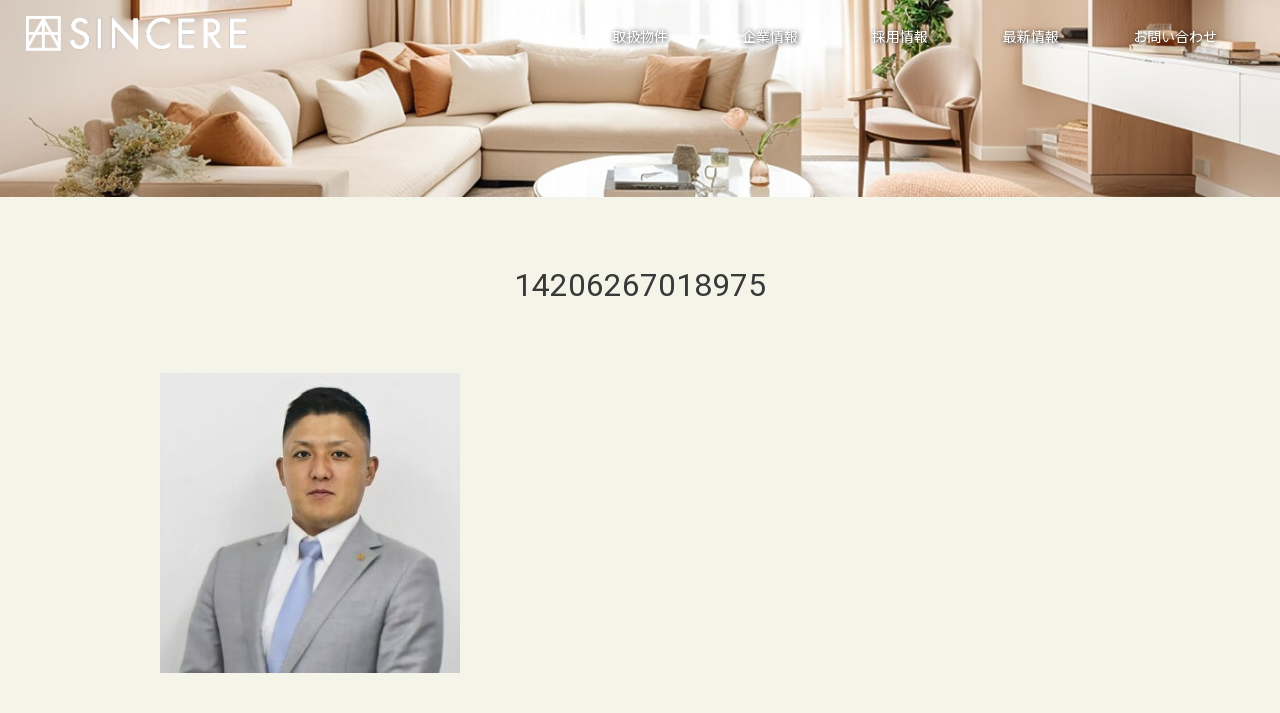

--- FILE ---
content_type: text/html; charset=UTF-8
request_url: https://sincere-japan.com/officer/attachment/14206267018975/
body_size: 8875
content:
<!DOCTYPE html>
<html lang="ja">
<head>
  <meta charset="UTF-8">
  <title>株式会社シンシア | SINCERE.CO.,Ltd  14206267018975 | 株式会社シンシア | SINCERE.CO.,Ltd</title>
  <meta name="viewport" content="width=device-width, initial-scale=1.0">
	<meta http-equiv="Cache-Control" content="no-store, no-cache, must-revalidate">
<meta http-equiv="Pragma" content="no-cache">
<meta http-equiv="Expires" content="0">
<!-- External files -->
  <link rel="stylesheet" href="https://sincere-japan.com/wp-content/themes/sincere/css/common.css?210611">
  <script defer src="https://use.fontawesome.com/releases/v5.0.8/js/all.js" integrity="sha384-SlE991lGASHoBfWbelyBPLsUlwY1GwNDJo3jSJO04KZ33K2bwfV9YBauFfnzvynJ" crossorigin="anonymous"></script>
	<link rel="preconnect" href="https://fonts.googleapis.com">
<link rel="preconnect" href="https://fonts.gstatic.com" crossorigin>
<link href="https://fonts.googleapis.com/css2?family=Noto+Sans+JP:wght@400;500;700&family=Roboto&family=Zen+Maru+Gothic&display=swap" rel="stylesheet">
  <!-- ここからOGP -->
<!--   <meta property="og:type" content="blog">
  <meta property="og:description" content="">
<meta property="og:title" content="14206267018975">
<meta property="og:url" content="https://sincere-japan.com/officer/attachment/14206267018975/">
<meta property="og:image" content="https://sincere-japan.com/wp-content/uploads/2018/04/sincere_logo-03.jpg">
  <meta property="og:site_name" content="株式会社シンシア | SINCERE.CO.,Ltd">
  <meta property="fb:admins" content="管理者ID">
  <meta property="fb:app_id" content="アプリID"> -->
  <!-- ここまでOGP -->

<!-- Favicon, Thumbnail image -->
  <link rel="shortcut icon" href="https://sincere-japan.com/wp-content/themes/sincere/images/sincere-favicon.ico"/>

<script src="https://ajax.googleapis.com/ajax/libs/jquery/1.11.1/jquery.min.js"></script>

		<!-- All in One SEO 4.9.3 - aioseo.com -->
	<meta name="robots" content="max-image-preview:large" />
	<meta name="author" content="sincere"/>
	<link rel="canonical" href="https://sincere-japan.com/officer/attachment/14206267018975/" />
	<meta name="generator" content="All in One SEO (AIOSEO) 4.9.3" />
		<meta property="og:locale" content="ja_JP" />
		<meta property="og:site_name" content="株式会社シンシア | SINCERE.CO.,Ltd" />
		<meta property="og:type" content="article" />
		<meta property="og:title" content="14206267018975 | 株式会社シンシア | SINCERE.CO.,Ltd" />
		<meta property="og:url" content="https://sincere-japan.com/officer/attachment/14206267018975/" />
		<meta property="og:image" content="https://sincere-japan.com/wp-content/uploads/2023/08/ogp_01.png" />
		<meta property="og:image:secure_url" content="https://sincere-japan.com/wp-content/uploads/2023/08/ogp_01.png" />
		<meta property="og:image:width" content="1345" />
		<meta property="og:image:height" content="754" />
		<meta property="article:published_time" content="2021-06-11T09:09:37+00:00" />
		<meta property="article:modified_time" content="2021-06-11T09:09:37+00:00" />
		<meta name="twitter:card" content="summary" />
		<meta name="twitter:title" content="14206267018975 | 株式会社シンシア | SINCERE.CO.,Ltd" />
		<meta name="twitter:image" content="https://sincere-japan.com/wp-content/uploads/2023/08/ogp_01.png" />
		<script type="application/ld+json" class="aioseo-schema">
			{"@context":"https:\/\/schema.org","@graph":[{"@type":"BreadcrumbList","@id":"https:\/\/sincere-japan.com\/officer\/attachment\/14206267018975\/#breadcrumblist","itemListElement":[{"@type":"ListItem","@id":"https:\/\/sincere-japan.com#listItem","position":1,"name":"\u30db\u30fc\u30e0","item":"https:\/\/sincere-japan.com","nextItem":{"@type":"ListItem","@id":"https:\/\/sincere-japan.com\/officer\/attachment\/14206267018975\/#listItem","name":"14206267018975"}},{"@type":"ListItem","@id":"https:\/\/sincere-japan.com\/officer\/attachment\/14206267018975\/#listItem","position":2,"name":"14206267018975","previousItem":{"@type":"ListItem","@id":"https:\/\/sincere-japan.com#listItem","name":"\u30db\u30fc\u30e0"}}]},{"@type":"ItemPage","@id":"https:\/\/sincere-japan.com\/officer\/attachment\/14206267018975\/#itempage","url":"https:\/\/sincere-japan.com\/officer\/attachment\/14206267018975\/","name":"14206267018975 | \u682a\u5f0f\u4f1a\u793e\u30b7\u30f3\u30b7\u30a2 | SINCERE.CO.,Ltd","inLanguage":"ja","isPartOf":{"@id":"https:\/\/sincere-japan.com\/#website"},"breadcrumb":{"@id":"https:\/\/sincere-japan.com\/officer\/attachment\/14206267018975\/#breadcrumblist"},"author":{"@id":"https:\/\/sincere-japan.com\/author\/owner\/#author"},"creator":{"@id":"https:\/\/sincere-japan.com\/author\/owner\/#author"},"datePublished":"2021-06-11T18:09:37+09:00","dateModified":"2021-06-11T18:09:37+09:00"},{"@type":"Organization","@id":"https:\/\/sincere-japan.com\/#organization","name":"\u682a\u5f0f\u4f1a\u793e\u30b7\u30f3\u30b7\u30a2","description":"Sincerity \u304a\u5ba2\u69d8\u306b\u6700\u826f\u306e\u9078\u629e\u3092","url":"https:\/\/sincere-japan.com\/","logo":{"@type":"ImageObject","url":"\/wp-content\/uploads\/2021\/06\/14206267018975.jpg","@id":"https:\/\/sincere-japan.com\/officer\/attachment\/14206267018975\/#organizationLogo"},"image":{"@id":"https:\/\/sincere-japan.com\/officer\/attachment\/14206267018975\/#organizationLogo"}},{"@type":"Person","@id":"https:\/\/sincere-japan.com\/author\/owner\/#author","url":"https:\/\/sincere-japan.com\/author\/owner\/","name":"sincere","image":{"@type":"ImageObject","@id":"https:\/\/sincere-japan.com\/officer\/attachment\/14206267018975\/#authorImage","url":"https:\/\/secure.gravatar.com\/avatar\/f1aac1dd708cd7541f2a2addf3bfdb6df07ce254b1f26a464105c5070d9bac27?s=96&d=mm&r=g","width":96,"height":96,"caption":"sincere"}},{"@type":"WebSite","@id":"https:\/\/sincere-japan.com\/#website","url":"https:\/\/sincere-japan.com\/","name":"\u682a\u5f0f\u4f1a\u793e\u30b7\u30f3\u30b7\u30a2 | SINCERE.CO.,Ltd","alternateName":"\u682a\u5f0f\u4f1a\u793e\u30b7\u30f3\u30b7\u30a2","description":"Sincerity \u304a\u5ba2\u69d8\u306b\u6700\u826f\u306e\u9078\u629e\u3092","inLanguage":"ja","publisher":{"@id":"https:\/\/sincere-japan.com\/#organization"}}]}
		</script>
		<!-- All in One SEO -->

<link rel="alternate" type="application/rss+xml" title="株式会社シンシア | SINCERE.CO.,Ltd &raquo; 14206267018975 のコメントのフィード" href="https://sincere-japan.com/officer/attachment/14206267018975/feed/" />
<link rel="alternate" title="oEmbed (JSON)" type="application/json+oembed" href="https://sincere-japan.com/wp-json/oembed/1.0/embed?url=https%3A%2F%2Fsincere-japan.com%2Fofficer%2Fattachment%2F14206267018975%2F" />
<link rel="alternate" title="oEmbed (XML)" type="text/xml+oembed" href="https://sincere-japan.com/wp-json/oembed/1.0/embed?url=https%3A%2F%2Fsincere-japan.com%2Fofficer%2Fattachment%2F14206267018975%2F&#038;format=xml" />
<style id='wp-img-auto-sizes-contain-inline-css' type='text/css'>
img:is([sizes=auto i],[sizes^="auto," i]){contain-intrinsic-size:3000px 1500px}
/*# sourceURL=wp-img-auto-sizes-contain-inline-css */
</style>
<style id='wp-emoji-styles-inline-css' type='text/css'>

	img.wp-smiley, img.emoji {
		display: inline !important;
		border: none !important;
		box-shadow: none !important;
		height: 1em !important;
		width: 1em !important;
		margin: 0 0.07em !important;
		vertical-align: -0.1em !important;
		background: none !important;
		padding: 0 !important;
	}
/*# sourceURL=wp-emoji-styles-inline-css */
</style>
<style id='wp-block-library-inline-css' type='text/css'>
:root{--wp-block-synced-color:#7a00df;--wp-block-synced-color--rgb:122,0,223;--wp-bound-block-color:var(--wp-block-synced-color);--wp-editor-canvas-background:#ddd;--wp-admin-theme-color:#007cba;--wp-admin-theme-color--rgb:0,124,186;--wp-admin-theme-color-darker-10:#006ba1;--wp-admin-theme-color-darker-10--rgb:0,107,160.5;--wp-admin-theme-color-darker-20:#005a87;--wp-admin-theme-color-darker-20--rgb:0,90,135;--wp-admin-border-width-focus:2px}@media (min-resolution:192dpi){:root{--wp-admin-border-width-focus:1.5px}}.wp-element-button{cursor:pointer}:root .has-very-light-gray-background-color{background-color:#eee}:root .has-very-dark-gray-background-color{background-color:#313131}:root .has-very-light-gray-color{color:#eee}:root .has-very-dark-gray-color{color:#313131}:root .has-vivid-green-cyan-to-vivid-cyan-blue-gradient-background{background:linear-gradient(135deg,#00d084,#0693e3)}:root .has-purple-crush-gradient-background{background:linear-gradient(135deg,#34e2e4,#4721fb 50%,#ab1dfe)}:root .has-hazy-dawn-gradient-background{background:linear-gradient(135deg,#faaca8,#dad0ec)}:root .has-subdued-olive-gradient-background{background:linear-gradient(135deg,#fafae1,#67a671)}:root .has-atomic-cream-gradient-background{background:linear-gradient(135deg,#fdd79a,#004a59)}:root .has-nightshade-gradient-background{background:linear-gradient(135deg,#330968,#31cdcf)}:root .has-midnight-gradient-background{background:linear-gradient(135deg,#020381,#2874fc)}:root{--wp--preset--font-size--normal:16px;--wp--preset--font-size--huge:42px}.has-regular-font-size{font-size:1em}.has-larger-font-size{font-size:2.625em}.has-normal-font-size{font-size:var(--wp--preset--font-size--normal)}.has-huge-font-size{font-size:var(--wp--preset--font-size--huge)}.has-text-align-center{text-align:center}.has-text-align-left{text-align:left}.has-text-align-right{text-align:right}.has-fit-text{white-space:nowrap!important}#end-resizable-editor-section{display:none}.aligncenter{clear:both}.items-justified-left{justify-content:flex-start}.items-justified-center{justify-content:center}.items-justified-right{justify-content:flex-end}.items-justified-space-between{justify-content:space-between}.screen-reader-text{border:0;clip-path:inset(50%);height:1px;margin:-1px;overflow:hidden;padding:0;position:absolute;width:1px;word-wrap:normal!important}.screen-reader-text:focus{background-color:#ddd;clip-path:none;color:#444;display:block;font-size:1em;height:auto;left:5px;line-height:normal;padding:15px 23px 14px;text-decoration:none;top:5px;width:auto;z-index:100000}html :where(.has-border-color){border-style:solid}html :where([style*=border-top-color]){border-top-style:solid}html :where([style*=border-right-color]){border-right-style:solid}html :where([style*=border-bottom-color]){border-bottom-style:solid}html :where([style*=border-left-color]){border-left-style:solid}html :where([style*=border-width]){border-style:solid}html :where([style*=border-top-width]){border-top-style:solid}html :where([style*=border-right-width]){border-right-style:solid}html :where([style*=border-bottom-width]){border-bottom-style:solid}html :where([style*=border-left-width]){border-left-style:solid}html :where(img[class*=wp-image-]){height:auto;max-width:100%}:where(figure){margin:0 0 1em}html :where(.is-position-sticky){--wp-admin--admin-bar--position-offset:var(--wp-admin--admin-bar--height,0px)}@media screen and (max-width:600px){html :where(.is-position-sticky){--wp-admin--admin-bar--position-offset:0px}}

/*# sourceURL=wp-block-library-inline-css */
</style><style id='global-styles-inline-css' type='text/css'>
:root{--wp--preset--aspect-ratio--square: 1;--wp--preset--aspect-ratio--4-3: 4/3;--wp--preset--aspect-ratio--3-4: 3/4;--wp--preset--aspect-ratio--3-2: 3/2;--wp--preset--aspect-ratio--2-3: 2/3;--wp--preset--aspect-ratio--16-9: 16/9;--wp--preset--aspect-ratio--9-16: 9/16;--wp--preset--color--black: #000000;--wp--preset--color--cyan-bluish-gray: #abb8c3;--wp--preset--color--white: #ffffff;--wp--preset--color--pale-pink: #f78da7;--wp--preset--color--vivid-red: #cf2e2e;--wp--preset--color--luminous-vivid-orange: #ff6900;--wp--preset--color--luminous-vivid-amber: #fcb900;--wp--preset--color--light-green-cyan: #7bdcb5;--wp--preset--color--vivid-green-cyan: #00d084;--wp--preset--color--pale-cyan-blue: #8ed1fc;--wp--preset--color--vivid-cyan-blue: #0693e3;--wp--preset--color--vivid-purple: #9b51e0;--wp--preset--gradient--vivid-cyan-blue-to-vivid-purple: linear-gradient(135deg,rgb(6,147,227) 0%,rgb(155,81,224) 100%);--wp--preset--gradient--light-green-cyan-to-vivid-green-cyan: linear-gradient(135deg,rgb(122,220,180) 0%,rgb(0,208,130) 100%);--wp--preset--gradient--luminous-vivid-amber-to-luminous-vivid-orange: linear-gradient(135deg,rgb(252,185,0) 0%,rgb(255,105,0) 100%);--wp--preset--gradient--luminous-vivid-orange-to-vivid-red: linear-gradient(135deg,rgb(255,105,0) 0%,rgb(207,46,46) 100%);--wp--preset--gradient--very-light-gray-to-cyan-bluish-gray: linear-gradient(135deg,rgb(238,238,238) 0%,rgb(169,184,195) 100%);--wp--preset--gradient--cool-to-warm-spectrum: linear-gradient(135deg,rgb(74,234,220) 0%,rgb(151,120,209) 20%,rgb(207,42,186) 40%,rgb(238,44,130) 60%,rgb(251,105,98) 80%,rgb(254,248,76) 100%);--wp--preset--gradient--blush-light-purple: linear-gradient(135deg,rgb(255,206,236) 0%,rgb(152,150,240) 100%);--wp--preset--gradient--blush-bordeaux: linear-gradient(135deg,rgb(254,205,165) 0%,rgb(254,45,45) 50%,rgb(107,0,62) 100%);--wp--preset--gradient--luminous-dusk: linear-gradient(135deg,rgb(255,203,112) 0%,rgb(199,81,192) 50%,rgb(65,88,208) 100%);--wp--preset--gradient--pale-ocean: linear-gradient(135deg,rgb(255,245,203) 0%,rgb(182,227,212) 50%,rgb(51,167,181) 100%);--wp--preset--gradient--electric-grass: linear-gradient(135deg,rgb(202,248,128) 0%,rgb(113,206,126) 100%);--wp--preset--gradient--midnight: linear-gradient(135deg,rgb(2,3,129) 0%,rgb(40,116,252) 100%);--wp--preset--font-size--small: 13px;--wp--preset--font-size--medium: 20px;--wp--preset--font-size--large: 36px;--wp--preset--font-size--x-large: 42px;--wp--preset--spacing--20: 0.44rem;--wp--preset--spacing--30: 0.67rem;--wp--preset--spacing--40: 1rem;--wp--preset--spacing--50: 1.5rem;--wp--preset--spacing--60: 2.25rem;--wp--preset--spacing--70: 3.38rem;--wp--preset--spacing--80: 5.06rem;--wp--preset--shadow--natural: 6px 6px 9px rgba(0, 0, 0, 0.2);--wp--preset--shadow--deep: 12px 12px 50px rgba(0, 0, 0, 0.4);--wp--preset--shadow--sharp: 6px 6px 0px rgba(0, 0, 0, 0.2);--wp--preset--shadow--outlined: 6px 6px 0px -3px rgb(255, 255, 255), 6px 6px rgb(0, 0, 0);--wp--preset--shadow--crisp: 6px 6px 0px rgb(0, 0, 0);}:where(.is-layout-flex){gap: 0.5em;}:where(.is-layout-grid){gap: 0.5em;}body .is-layout-flex{display: flex;}.is-layout-flex{flex-wrap: wrap;align-items: center;}.is-layout-flex > :is(*, div){margin: 0;}body .is-layout-grid{display: grid;}.is-layout-grid > :is(*, div){margin: 0;}:where(.wp-block-columns.is-layout-flex){gap: 2em;}:where(.wp-block-columns.is-layout-grid){gap: 2em;}:where(.wp-block-post-template.is-layout-flex){gap: 1.25em;}:where(.wp-block-post-template.is-layout-grid){gap: 1.25em;}.has-black-color{color: var(--wp--preset--color--black) !important;}.has-cyan-bluish-gray-color{color: var(--wp--preset--color--cyan-bluish-gray) !important;}.has-white-color{color: var(--wp--preset--color--white) !important;}.has-pale-pink-color{color: var(--wp--preset--color--pale-pink) !important;}.has-vivid-red-color{color: var(--wp--preset--color--vivid-red) !important;}.has-luminous-vivid-orange-color{color: var(--wp--preset--color--luminous-vivid-orange) !important;}.has-luminous-vivid-amber-color{color: var(--wp--preset--color--luminous-vivid-amber) !important;}.has-light-green-cyan-color{color: var(--wp--preset--color--light-green-cyan) !important;}.has-vivid-green-cyan-color{color: var(--wp--preset--color--vivid-green-cyan) !important;}.has-pale-cyan-blue-color{color: var(--wp--preset--color--pale-cyan-blue) !important;}.has-vivid-cyan-blue-color{color: var(--wp--preset--color--vivid-cyan-blue) !important;}.has-vivid-purple-color{color: var(--wp--preset--color--vivid-purple) !important;}.has-black-background-color{background-color: var(--wp--preset--color--black) !important;}.has-cyan-bluish-gray-background-color{background-color: var(--wp--preset--color--cyan-bluish-gray) !important;}.has-white-background-color{background-color: var(--wp--preset--color--white) !important;}.has-pale-pink-background-color{background-color: var(--wp--preset--color--pale-pink) !important;}.has-vivid-red-background-color{background-color: var(--wp--preset--color--vivid-red) !important;}.has-luminous-vivid-orange-background-color{background-color: var(--wp--preset--color--luminous-vivid-orange) !important;}.has-luminous-vivid-amber-background-color{background-color: var(--wp--preset--color--luminous-vivid-amber) !important;}.has-light-green-cyan-background-color{background-color: var(--wp--preset--color--light-green-cyan) !important;}.has-vivid-green-cyan-background-color{background-color: var(--wp--preset--color--vivid-green-cyan) !important;}.has-pale-cyan-blue-background-color{background-color: var(--wp--preset--color--pale-cyan-blue) !important;}.has-vivid-cyan-blue-background-color{background-color: var(--wp--preset--color--vivid-cyan-blue) !important;}.has-vivid-purple-background-color{background-color: var(--wp--preset--color--vivid-purple) !important;}.has-black-border-color{border-color: var(--wp--preset--color--black) !important;}.has-cyan-bluish-gray-border-color{border-color: var(--wp--preset--color--cyan-bluish-gray) !important;}.has-white-border-color{border-color: var(--wp--preset--color--white) !important;}.has-pale-pink-border-color{border-color: var(--wp--preset--color--pale-pink) !important;}.has-vivid-red-border-color{border-color: var(--wp--preset--color--vivid-red) !important;}.has-luminous-vivid-orange-border-color{border-color: var(--wp--preset--color--luminous-vivid-orange) !important;}.has-luminous-vivid-amber-border-color{border-color: var(--wp--preset--color--luminous-vivid-amber) !important;}.has-light-green-cyan-border-color{border-color: var(--wp--preset--color--light-green-cyan) !important;}.has-vivid-green-cyan-border-color{border-color: var(--wp--preset--color--vivid-green-cyan) !important;}.has-pale-cyan-blue-border-color{border-color: var(--wp--preset--color--pale-cyan-blue) !important;}.has-vivid-cyan-blue-border-color{border-color: var(--wp--preset--color--vivid-cyan-blue) !important;}.has-vivid-purple-border-color{border-color: var(--wp--preset--color--vivid-purple) !important;}.has-vivid-cyan-blue-to-vivid-purple-gradient-background{background: var(--wp--preset--gradient--vivid-cyan-blue-to-vivid-purple) !important;}.has-light-green-cyan-to-vivid-green-cyan-gradient-background{background: var(--wp--preset--gradient--light-green-cyan-to-vivid-green-cyan) !important;}.has-luminous-vivid-amber-to-luminous-vivid-orange-gradient-background{background: var(--wp--preset--gradient--luminous-vivid-amber-to-luminous-vivid-orange) !important;}.has-luminous-vivid-orange-to-vivid-red-gradient-background{background: var(--wp--preset--gradient--luminous-vivid-orange-to-vivid-red) !important;}.has-very-light-gray-to-cyan-bluish-gray-gradient-background{background: var(--wp--preset--gradient--very-light-gray-to-cyan-bluish-gray) !important;}.has-cool-to-warm-spectrum-gradient-background{background: var(--wp--preset--gradient--cool-to-warm-spectrum) !important;}.has-blush-light-purple-gradient-background{background: var(--wp--preset--gradient--blush-light-purple) !important;}.has-blush-bordeaux-gradient-background{background: var(--wp--preset--gradient--blush-bordeaux) !important;}.has-luminous-dusk-gradient-background{background: var(--wp--preset--gradient--luminous-dusk) !important;}.has-pale-ocean-gradient-background{background: var(--wp--preset--gradient--pale-ocean) !important;}.has-electric-grass-gradient-background{background: var(--wp--preset--gradient--electric-grass) !important;}.has-midnight-gradient-background{background: var(--wp--preset--gradient--midnight) !important;}.has-small-font-size{font-size: var(--wp--preset--font-size--small) !important;}.has-medium-font-size{font-size: var(--wp--preset--font-size--medium) !important;}.has-large-font-size{font-size: var(--wp--preset--font-size--large) !important;}.has-x-large-font-size{font-size: var(--wp--preset--font-size--x-large) !important;}
/*# sourceURL=global-styles-inline-css */
</style>

<style id='classic-theme-styles-inline-css' type='text/css'>
/*! This file is auto-generated */
.wp-block-button__link{color:#fff;background-color:#32373c;border-radius:9999px;box-shadow:none;text-decoration:none;padding:calc(.667em + 2px) calc(1.333em + 2px);font-size:1.125em}.wp-block-file__button{background:#32373c;color:#fff;text-decoration:none}
/*# sourceURL=/wp-includes/css/classic-themes.min.css */
</style>
<link rel="https://api.w.org/" href="https://sincere-japan.com/wp-json/" /><link rel="alternate" title="JSON" type="application/json" href="https://sincere-japan.com/wp-json/wp/v2/media/1458" /><link rel="EditURI" type="application/rsd+xml" title="RSD" href="https://sincere-japan.com/xmlrpc.php?rsd" />
<meta name="generator" content="WordPress 6.9" />
<link rel='shortlink' href='https://sincere-japan.com/?p=1458' />
<style type="text/css"></style><!-- Google Tag Manager -->
<script>(function(w,d,s,l,i){w[l]=w[l]||[];w[l].push({'gtm.start':
new Date().getTime(),event:'gtm.js'});var f=d.getElementsByTagName(s)[0],
j=d.createElement(s),dl=l!='dataLayer'?'&l='+l:'';j.async=true;j.src=
'https://www.googletagmanager.com/gtm.js?id='+i+dl;f.parentNode.insertBefore(j,f);
})(window,document,'script','dataLayer','GTM-MSS8X7S');</script>
<!-- End Google Tag Manager -->
<link rel="stylesheet" href="//code.jquery.com/ui/1.12.1/themes/smoothness/jquery-ui.css">
<script src="//code.jquery.com/jquery-1.12.4.js"></script>
<script src="//code.jquery.com/ui/1.12.1/jquery-ui.js"></script>
</head>

<body class="attachment wp-singular attachment-template-default single single-attachment postid-1458 attachmentid-1458 attachment-jpeg wp-theme-sincere">
<!-- Google Tag Manager (noscript) -->
<noscript><iframe src="https://www.googletagmanager.com/ns.html?id=GTM-MSS8X7S"
height="0" width="0" style="display:none;visibility:hidden"></iframe></noscript>
<!-- End Google Tag Manager (noscript) -->
<header>
  <div class="header-inner">
    <section class="section-header">
      <div class="section-logo">
        <a href="/"><img src="/wp-content/uploads/2018/03/logo_sincere.png" alt="株式会社シンシア | SINCERE.CO.,Ltd" /></a>
        <p></p>
      </div>
      <ul class="section-navi" data-role="section-navi-header"><li class="navi_current" data-role="navigate__current" data-id="1"><span class="navi_current_head text-hover" data-role="disable">取扱物件</span>
<ul class="navigate__hide" data-role="navigate__hide" data-id="1">
<li class="navigate__top"><a href="https://sincere-japan.com/service/">取扱物件</a></li>
<li class="navigate__top"><a href="https://sincere-japan.com/service/sc01/">販売実績</a></li>
</ul>
</li>
<li class="navi_current" data-role="navigate__current" data-id="2"><span class="navi_current_head text-hover" data-role="disable">企業情報</span>
<ul class="navigate__hide" data-role="navigate__hide" data-id="2">
<li class="navigate__top"><a href="https://sincere-japan.com/about/">企業情報</a></li>
<li class="navigate__top"><a href="https://sincere-japan.com/about/philosophy/">企業理念</a></li>
<li class="navigate__top"><a href="https://sincere-japan.com/about/message/">代表挨拶</a></li>
<li class="navigate__top"><a href="https://sincere-japan.com/officer/">役員紹介</a></li>
</ul>
</li>
<li class="navi_current" data-role="navigate__current" data-id="3"><span class="navi_current_head text-hover" data-role="disable">採用情報</span>
<ul class="navigate__hide" data-role="navigate__hide" data-id="3">
<li class="navigate__top"><a href="https://sincere-japan.com/recruit/">採用情報</a></li>
</ul>
</li>
<li class="navi_current" data-role="navigate__current" data-id="4"><span class="navi_current_head text-hover" data-role="disable">最新情報</span>
<ul class="navigate__hide" data-role="navigate__hide" data-id="4">
<li class="navigate__top"><a href="http://sincere-japan.com/topics/">最新情報</a></li>
</ul>
</li>
<li class="navi_current" data-role="navigate__current" data-id="5"><span class="navi_current_head text-hover" data-role="disable">お問い合わせ</span>
<ul class="navigate__hide" data-role="navigate__hide" data-id="5">
<li class="navigate__top"><a href="https://sincere-japan.com/contact/">お問い合わせ</a></li>
<li class="navigate__top"><a href="https://sincere-japan.com/contact/qa/">よくある質問</a></li>
<li class="navigate__top"><a href="https://sincere-japan.com/rental-cancellation/">退去希望（入居者）</a></li>
</ul>
</li>
</ul>    </section>
  </div>
    <section class="section-topheader">
    <img class="section-topheader__otherpageimg" src="/wp-content/uploads/2023/08/sub_mv.jpg" alt="" />
  </section>
  </header>

<div class="section-slidemenu" data-role="humb-trigger">
  <i class="fas fa-align-justify"></i>
</div>
<section class="section-single-column">
  <div class="content__section clearfix">
    <div class="main-column">
      <div class="main-column__inner">
        <h2 class="contents-ttl">14206267018975</h2>
        <div class="entry-content">
        <p class="attachment"><a href='/wp-content/uploads/2021/06/14206267018975.jpg'><img loading="lazy" decoding="async" width="300" height="300" src="/wp-content/uploads/2021/06/14206267018975-300x300.jpg" class="attachment-medium size-medium" alt="" srcset="https://sincere-japan.com/wp-content/uploads/2021/06/14206267018975-300x300.jpg 300w, https://sincere-japan.com/wp-content/uploads/2021/06/14206267018975-150x150.jpg 150w, https://sincere-japan.com/wp-content/uploads/2021/06/14206267018975-768x768.jpg 768w, https://sincere-japan.com/wp-content/uploads/2021/06/14206267018975-500x500.jpg 500w, https://sincere-japan.com/wp-content/uploads/2021/06/14206267018975.jpg 1000w" sizes="auto, (max-width: 300px) 100vw, 300px" /></a></p>
        </div>
        
        
    <nav class="breadcrumb"><div class="inner_box"><ol><li itemscope itemtype="http://data-vocabulary.org/Breadcrumb"><a class="text-hover" href="https://sincere-japan.com" itemprop="url"><span itemprop="title">HOME</span></a></li><li itemscope itemtype="http://data-vocabulary.org/Breadcrumb"><a class="text-hover" href="/attachment" itemprop="url"><span itemprop="title">添付ファイル</span></a></li><li itemscope itemtype="http://data-vocabulary.org/Breadcrumb"><span itemprop="title">14206267018975</span></li></ol></div></nav>
    </div><!-- /.main-column__inner -->
    </div><!-- /.main-column -->
  </div><!-- /.content__section -->
</section>

<footer class="section-bgnavy">
  <div class="section-footernavi">
    <h2><img src="/wp-content/uploads/2018/03/logo_sincere.png" alt="株式会社シンシア | SINCERE.CO.,Ltd" /></h2>
    <section>
    <ul class="section-navi"><li class="navi_current"><a class="navi_current_head text-hover" href="https://sincere-japan.com/service/">取扱物件</a>
<ul class="footer_article">
<li class="navi_current"><a class="text-hover" href="https://sincere-japan.com/service/sc01/">販売実績</a></li>
</ul>
</li>
<li class="navi_current"><a class="navi_current_head text-hover" href="https://sincere-japan.com/about/">企業情報</a>
<ul class="footer_article">
<li class="navi_current"><a class="text-hover" href="https://sincere-japan.com/about/philosophy/">企業理念</a></li>
<li class="navi_current"><a class="text-hover" href="https://sincere-japan.com/about/message/">代表挨拶</a></li>
<li class="navi_current"><a class="text-hover" href="https://sincere-japan.com/officer/">役員紹介</a></li>
</ul>
</li>
<li class="navi_current"><a class="navi_current_head text-hover" href="https://sincere-japan.com/recruit/">採用情報</a></li>
<li class="navi_current"><a class="navi_current_head text-hover" href="https://sincere-japan.com/topics/">最新情報</a></li>
<li class="navi_current"><a class="navi_current_head text-hover" href="https://sincere-japan.com/contact/">お問い合わせ</a>
<ul class="footer_article">
<li class="navi_current"><a class="text-hover" href="https://sincere-japan.com/contact/qa/">よくある質問</a></li>
<li class="navi_current"><a class="text-hover" href="https://sincere-japan.com/rental-cancellation/">退去希望（入居者）</a></li>
</ul>
</li>
</ul>    </section>
  </div>
  <div class="section-copyborder">
    <div class="section-copyright">
      <section class="section-copyright__left">
        <p><a href="/privacypolicy/">プライバシーポリシー</a></p>
        <p>Copyright © 株式会社シンシア All rights reserved.</p>
      </section>
      <section class="section-copyright__right">
		  <div class="footer-sponsor-logo">
		  <!-- <a href="https://www.kyoto-aquarium.com/index.html" target="_blank"><img src="/wp-content/uploads/2021/06/kyoto-banner.png" /></a> -->
	  </div>
      <ul><li><a href="https://www.instagram.com/sincere20160812/"><i class="fab fa-instagram"></i></a></li></ul>      </section>
    </div>
  </div>
</footer>
<script src="https://sincere-japan.com/wp-content/themes/sincere/js/common.js?20180333"></script>
    <!-- smartlook includes --> 
    <script type="text/javascript"> 
        var issuuConfig = { 
            guid: 'ef114475-5bdf-4776-a201-a1ade26fdb35', 
            domain: '*.sincere-japan.com' 
        }; 
    </script> 
    <script type="text/javascript"> 
        document.write(unescape("%3Cscript src='//static.issuu.com/smartlook/ISSUU.smartlook.js' type='text/javascript'%3E%3C/script%3E")); 
    </script> 
    <!-- end smartlook includes --> 

    
<script type="speculationrules">
{"prefetch":[{"source":"document","where":{"and":[{"href_matches":"/*"},{"not":{"href_matches":["/wp-*.php","/wp-admin/*","/wp-content/uploads/*","/wp-content/*","/wp-content/plugins/*","/wp-content/themes/sincere/*","/*\\?(.+)"]}},{"not":{"selector_matches":"a[rel~=\"nofollow\"]"}},{"not":{"selector_matches":".no-prefetch, .no-prefetch a"}}]},"eagerness":"conservative"}]}
</script>
<script id="wp-emoji-settings" type="application/json">
{"baseUrl":"https://s.w.org/images/core/emoji/17.0.2/72x72/","ext":".png","svgUrl":"https://s.w.org/images/core/emoji/17.0.2/svg/","svgExt":".svg","source":{"concatemoji":"https://sincere-japan.com/wp-includes/js/wp-emoji-release.min.js?ver=6.9"}}
</script>
<script type="module">
/* <![CDATA[ */
/*! This file is auto-generated */
const a=JSON.parse(document.getElementById("wp-emoji-settings").textContent),o=(window._wpemojiSettings=a,"wpEmojiSettingsSupports"),s=["flag","emoji"];function i(e){try{var t={supportTests:e,timestamp:(new Date).valueOf()};sessionStorage.setItem(o,JSON.stringify(t))}catch(e){}}function c(e,t,n){e.clearRect(0,0,e.canvas.width,e.canvas.height),e.fillText(t,0,0);t=new Uint32Array(e.getImageData(0,0,e.canvas.width,e.canvas.height).data);e.clearRect(0,0,e.canvas.width,e.canvas.height),e.fillText(n,0,0);const a=new Uint32Array(e.getImageData(0,0,e.canvas.width,e.canvas.height).data);return t.every((e,t)=>e===a[t])}function p(e,t){e.clearRect(0,0,e.canvas.width,e.canvas.height),e.fillText(t,0,0);var n=e.getImageData(16,16,1,1);for(let e=0;e<n.data.length;e++)if(0!==n.data[e])return!1;return!0}function u(e,t,n,a){switch(t){case"flag":return n(e,"\ud83c\udff3\ufe0f\u200d\u26a7\ufe0f","\ud83c\udff3\ufe0f\u200b\u26a7\ufe0f")?!1:!n(e,"\ud83c\udde8\ud83c\uddf6","\ud83c\udde8\u200b\ud83c\uddf6")&&!n(e,"\ud83c\udff4\udb40\udc67\udb40\udc62\udb40\udc65\udb40\udc6e\udb40\udc67\udb40\udc7f","\ud83c\udff4\u200b\udb40\udc67\u200b\udb40\udc62\u200b\udb40\udc65\u200b\udb40\udc6e\u200b\udb40\udc67\u200b\udb40\udc7f");case"emoji":return!a(e,"\ud83e\u1fac8")}return!1}function f(e,t,n,a){let r;const o=(r="undefined"!=typeof WorkerGlobalScope&&self instanceof WorkerGlobalScope?new OffscreenCanvas(300,150):document.createElement("canvas")).getContext("2d",{willReadFrequently:!0}),s=(o.textBaseline="top",o.font="600 32px Arial",{});return e.forEach(e=>{s[e]=t(o,e,n,a)}),s}function r(e){var t=document.createElement("script");t.src=e,t.defer=!0,document.head.appendChild(t)}a.supports={everything:!0,everythingExceptFlag:!0},new Promise(t=>{let n=function(){try{var e=JSON.parse(sessionStorage.getItem(o));if("object"==typeof e&&"number"==typeof e.timestamp&&(new Date).valueOf()<e.timestamp+604800&&"object"==typeof e.supportTests)return e.supportTests}catch(e){}return null}();if(!n){if("undefined"!=typeof Worker&&"undefined"!=typeof OffscreenCanvas&&"undefined"!=typeof URL&&URL.createObjectURL&&"undefined"!=typeof Blob)try{var e="postMessage("+f.toString()+"("+[JSON.stringify(s),u.toString(),c.toString(),p.toString()].join(",")+"));",a=new Blob([e],{type:"text/javascript"});const r=new Worker(URL.createObjectURL(a),{name:"wpTestEmojiSupports"});return void(r.onmessage=e=>{i(n=e.data),r.terminate(),t(n)})}catch(e){}i(n=f(s,u,c,p))}t(n)}).then(e=>{for(const n in e)a.supports[n]=e[n],a.supports.everything=a.supports.everything&&a.supports[n],"flag"!==n&&(a.supports.everythingExceptFlag=a.supports.everythingExceptFlag&&a.supports[n]);var t;a.supports.everythingExceptFlag=a.supports.everythingExceptFlag&&!a.supports.flag,a.supports.everything||((t=a.source||{}).concatemoji?r(t.concatemoji):t.wpemoji&&t.twemoji&&(r(t.twemoji),r(t.wpemoji)))});
//# sourceURL=https://sincere-japan.com/wp-includes/js/wp-emoji-loader.min.js
/* ]]> */
</script>
</body>
</html>

--- FILE ---
content_type: text/css
request_url: https://sincere-japan.com/wp-content/themes/sincere/css/common.css?210611
body_size: 22828
content:
/****************************************
		1. reset.css(sanitize)
*****************************************/

/*! sanitize.css v4.0.0 | CC0 License | github.com/10up/sanitize.css */

/* Display definitions
   ========================================================================== */

/**
 * Add the correct display in IE 9-.
 * 1. Add the correct display in Edge, IE, and Firefox.
 * 2. Add the correct display in IE.
 
 */

article,
aside,
details, /* 1 */
figcaption,
figure,
footer,
header,
main, /* 2 */
menu,
nav,
section,
summary { /* 1 */
	display: block;
}

body, div, dl, dt, dd, ul, ol, li, h1, h2, h3, h4, h5, h6, object, iframe, pre, code, p, blockquote, form, fieldset, legend, table, th, td, caption, tbody, tfoot, thead, article, aside, figure, footer, header, hgroup, menu, nav, section, audio, video, canvas, main {
	margin: 0;
	padding: 0;
}
article, aside, figure, figcaption, footer, h1, h2, h3, h4, h5, h6, header, hgroup, menu, nav, section, main {
	display: block;
}
ul, li, ol {
  list-style-position: inside;
}
/**
 * Add the correct display in IE 9-.
 */

audio,
canvas,
progress,
video {
	display: inline-block;
}

/**
 * Add the correct display in iOS 4-7.
 */

audio:not([controls]) {
	display: none;
	height: 0;
}

/**
 * Add the correct display in IE 10-.
 * 1. Add the correct display in IE.
 */

template, /* 1 */
[hidden] {
	display: none;
}

/* Elements of HTML (https://www.w3.org/TR/html5/semantics.html)
   ========================================================================== */

/**
 * 1. Remove repeating backgrounds in all browsers (opinionated).
 * 2. Add box sizing inheritence in all browsers (opinionated).
 */

*,
::before,
::after {
	background-repeat: no-repeat; /* 1 */
	box-sizing: inherit; /* 2 */
}

/**
 * 1. Add text decoration inheritance in all browsers (opinionated).
 * 2. Add vertical alignment inheritence in all browsers (opinionated).
 */

::before,
::after {
	text-decoration: inherit; /* 1 */
	vertical-align: inherit; /* 2 */
}

/**
 * 1. Add border box sizing in all browsers (opinionated).
 * 2. Add the default cursor in all browsers (opinionated).
 * 3. Add a flattened line height in all browsers (opinionated).
 * 4. Prevent font size adjustments after orientation changes in IE and iOS.
 */

html {
	box-sizing: border-box; /* 1 */
	cursor: default; /* 2 */
	/* 	font-family: "Yu Gothic", YuGothic, "Hiragino Kaku Gothic Pro", Meiryo, "MS PGothic", Arial, Osaka, Sans-Serif; */
	font-family: 'Roboto', 'Noto Sans JP', sans-serif;
	line-height: 1.5; /* 3 */
	-ms-text-size-adjust: 100%; /* 4 */
	-webkit-text-size-adjust: 100%; /* 5 */
	font-size: 62.5%;
}

/* Sections (https://www.w3.org/TR/html5/sections.html)
   ========================================================================== */

/**
 * Remove the margin in all browsers (opinionated).
 */
html,
body {
	margin: 0;
	padding: 0;
	height: 100%;
	vertical-align: baseline;
	color: #393939;
}
body {
	font-size: 1.4rem;
	background: #f5f4e9;
}

/**
 * Correct the font sizes and margins on `h1` elements within
 * `section` and `article` contexts in Chrome, Firefox, and Safari.
 */

h1 {
	font-size: 2em;
	margin: .67em 0;
}

/* Grouping content (https://www.w3.org/TR/html5/grouping-content.html)
   ========================================================================== */

/**
 * 1. Correct font sizing inheritance and scaling in all browsers.
 * 2. Correct the odd `em` font sizing in all browsers.
 */

code,
kbd,
pre,
samp {
	font-family: monospace, monospace; /* 1 */
	font-size: 1em; /* 2 */
}

/**
 * 1. Correct the height in Firefox.
 * 2. Add visible overflow in Edge and IE.
 */

hr {
	height: 0; /* 1 */
	overflow: visible; /* 2 */
}

/**
 * Remove the list style on navigation lists in all browsers (opinionated).
 */

nav ol,
nav ul {
	list-style: none;
}

/* Text-level semantics
   ========================================================================== */

/**
 * 1. Add a bordered underline effect in all browsers.
 * 2. Remove text decoration in Firefox 40+.
 */

abbr[title] {
	border-bottom: 1px dotted; /* 1 */
	text-decoration: none; /* 2 */
}

/**
 * Prevent the duplicate application of `bolder` by the next rule in Safari 6.
 */

b,
strong {
	font-weight: inherit;
}

/**
 * Add the correct font weight in Chrome, Edge, and Safari.
 */

b,
strong {
	font-weight: bolder;
}

/**
 * Add the correct font style in Android 4.3-.
 */

dfn {
	font-style: italic;
}

/**
 * Add the correct colors in IE 9-.
 */

mark {
	background-color: #ffff00;
	color: #000000;
}

/**
 * Add the correct vertical alignment in Chrome, Firefox, and Opera.
 */

progress {
	vertical-align: baseline;
}

/**
 * Correct the font size in all browsers.
 */

small {
	font-size: 83.3333%;
}

/**
 * Change the positioning on superscript and subscript elements
 * in all browsers (opinionated).
 * 1. Correct the font size in all browsers.
 */

sub,
sup {
	font-size: 83.3333%; /* 1 */
	line-height: 0;
	position: relative;
	vertical-align: baseline;
}

sub {
	bottom: -.25em;
}

sup {
	top: -.5em;
}

/*
 * Remove the text shadow on text selections (opinionated).
 * 1. Restore the coloring undone by defining the text shadow (opinionated).
 */

::-moz-selection {
	background-color: #b3d4fc; /* 1 */
	color: #000000; /* 1 */
	text-shadow: none;
}

::selection {
	background-color: #b3d4fc; /* 1 */
	color: #000000; /* 1 */
	text-shadow: none;
}

/* Embedded content (https://www.w3.org/TR/html5/embedded-content-0.html)
   ========================================================================== */

/*
 * Change the alignment on media elements in all browers (opinionated).
 */

audio,
canvas,
iframe,
img,
svg,
video {
	vertical-align: middle;
}

/**
 * Remove the border on images inside links in IE 10-.
 */

img {
	border-style: none;
}

/**
 * Change the fill color to match the text color in all browsers (opinionated).
 */

svg {
	fill: currentColor;
}

/**
 * Hide the overflow in IE.
 */

svg:not(:root) {
	overflow: hidden;
}

/* Links (https://www.w3.org/TR/html5/links.html#links)
   ========================================================================== */

/**
 * 1. Remove the gray background on active links in IE 10.
 * 2. Remove the gaps in underlines in iOS 8+ and Safari 8+.
 */

a {
	background-color: transparent; /* 1 */
	-webkit-text-decoration-skip: objects; /* 2 */
	text-decoration: none;
	color: inherit;
}

/**
 * Remove the outline when hovering in all browsers (opinionated.
 */

:hover {
	outline-width: 0;
}

/* Tabular data (https://www.w3.org/TR/html5/tabular-data.html)
   ========================================================================== */

/*
 * Remove border spacing in all browsers (opinionated).
 */

table {
	border-collapse: collapse;
	border-spacing: 0;
}

/* transform-style:  (https://www.w3.org/TR/html5/forms.html)
   ========================================================================== */

/**
 * 1. Remove the default styling in all browsers (opinionated).
 * 3. Remove the margin in Firefox and Safari.
 */

button,
input,
select,
textarea {
	background-color: transparent; /* 1 */
	border-style: none; /* 1 */
	color: inherit; /* 1 */
	font-size: 1em; /* 1 */
	margin: 0; /* 3 */
}

/**
 * Correct the overflow in IE.
 * 1. Correct the overflow in Edge.
 */

button,
input { /* 1 */
	overflow: visible;
}

/**
 * Remove the inheritance in Edge, Firefox, and IE.
 * 1. Remove the inheritance in Firefox.
 */

button,
select { /* 1 */
	text-transform: none;
}

/**
 * 1. Prevent the WebKit bug where (2) destroys native `audio` and `video`
 *    controls in Android 4.
 * 2. Correct the inability to style clickable types in iOS and Safari.
 */

button,
html [type="button"], /* 1 */
[type="reset"],
[type="submit"] {
	-webkit-appearance: button; /* 2 */
}

/**
 * Remove the inner border and padding in Firefox.
 */

::-moz-focus-inner {
	border-style: none;
	padding: 0;
}

/**
 * Correct the focus styles unset by the previous rule.
 */

:-moz-focusring {
	outline: 1px dotted ButtonText;
}

/**
 * Correct the border, margin, and padding in all browsers.
 */

fieldset {
	border: 1px solid #c0c0c0;
	margin: 0 2px;
	padding: .35em .625em .75em;
}

/**
 * 1. Correct the text wrapping in Edge and IE.
 * 2. Remove the padding so developers are not caught out when they zero out
 *    `fieldset` elements in all browsers.
 */

legend {
	display: table; /* 1 */
	max-width: 100%; /* 1 */
	padding: 0; /* 2 */
	white-space: normal; /* 1 */
}

/**
 * 1. Remove the vertical scrollbar in IE.
 * 2. Change the resize direction on textareas in all browsers (opinionated).
 */

textarea {
	overflow: auto; /* 1 */
	resize: vertical; /* 2 */
}

/**
 * Remove the padding in IE 10-.
 */

[type="checkbox"],
[type="radio"] {
	padding: 0;
}

/**
 * Correct the cursor style on increment and decrement buttons in Chrome.
 */

::-webkit-inner-spin-button,
::-webkit-outer-spin-button {
	height: auto;
}

/**
 * 1. Correct the odd appearance in Chrome and Safari.
 * 2. Correct the outline style in Safari.
 */

[type="search"] {
	-webkit-appearance: textfield; /* 1 */
	outline-offset: -2px; /* 2 */
}

/**
 * Remove the inner padding and cancel buttons in Chrome and Safari for OS X.
 */

::-webkit-search-cancel-button,
::-webkit-search-decoration {
	-webkit-appearance: none;
}

/**
 * Correct the text style on placeholders in Chrome, Edge, and Safari.
 */

::-webkit-input-placeholder {
	color: inherit;
	opacity: .54;
}

/**
 * 1. Correct the inability to style clickable types in iOS and Safari.
 * 2. Change font properties to `inherit` in Safari.
 */

::-webkit-file-upload-button {
	-webkit-appearance: button; /* 1 */
	font: inherit; /* 2 */
}

/* WAI-ARIA (https://www.w3.org/TR/html5/dom.html#wai-aria)
   ========================================================================== */

/**
 * Change the cursor on busy elements (opinionated).
 */

[aria-busy="true"] {
	cursor: progress;
}

/*
 * Change the cursor on control elements (opinionated).
 */

[aria-controls] {
	cursor: pointer;
}

/*
 * Change the cursor on disabled, not-editable, or otherwise
 * inoperable elements (opinionated).
 */

[aria-disabled] {
	cursor: default;
}

/* User interaction (https://www.w3.org/TR/html5/editing.html)
   ========================================================================== */

/*
 * Remove the tapping delay on clickable elements (opinionated).
 * 1. Remove the tapping delay in IE 10.
 */

a,
area,
button,
input,
label,
select,
textarea,
[tabindex] {
	-ms-touch-action: manipulation; /* 1 */
	touch-action: manipulation;
}

/*
 * Change the display on visually hidden accessible elements (opinionated).
 */

[hidden][aria-hidden="false"] {
	clip: rect(0, 0, 0, 0);
	display: inherit;
	position: absolute;
}

[hidden][aria-hidden="false"]:focus {
	clip: auto;
}

.clearfix:after {
	content:" ";
	display:block;
	clear:both;
}
.ff_mincho {
    font-family: 'Times New Roman', 'ff-serif', "Yu Mincho", "Hiragino Mincho Pro", "Hiragino Mincho ProN", "MS PMincho", 'Times New Roman', serif;
    font-weight: normal;
}

.ff_math {
    font-family: 'Century Gothic';
    font-weight: normal;
}
.ff_l {
	font-size: 2.2rem;
}
.ff_m {
	font-size: 1.8rem;
}
.text-red {
  color: red;
}
.bg-wrap-red {
  border-radius: 8px;
  background: #fdf7f8;
  padding: 16px;
  display: inline-block;
  vertical-align: top;
  margin-bottom: 8px;
}
/****************************************
		2. grid
*****************************************/

.feature-list {
	display: flex;
	flex-wrap: wrap;
  display: -webkit-flex;
  -webkit-flex-wrap: wrap;
}

.feature-item {
	flex: 0 0 33.3333%;
	border: 1px solid gray;
	background: white;
	padding: 20px;
	text-align: center;
	max-width: 33.3333%; /* IE11 Bugfix */
}

.price-list {
  display: flex;
	flex-wrap: wrap;
  display: -webkit-flex;
  -webkit-flex-wrap: wrap;
	/* margin: -1em 0 0 -1em; */
}

.price-item {
	/* flex: 0 0 33.3333%; */
	/* padding: 1em 0 0 1em; */
	width: 33.3333%; /* IE11 Bugfix */
}

.price-item__inner{
	/* border: 1px solid gray; */
	text-align: center;
	background: white;
	padding: 20px;
}



/****************************************
		3. input
*****************************************/
.InputAddOn {
  display: flex;
  display: -webkit-flex;
  margin-bottom: 1.5em;
}

.InputAddOn-field {
  flex: 1;
}
.InputAddOn-field:not(:first-child) {
  border-left: 0;
}
.InputAddOn-field:not(:last-child) {
  border-right: 0;
}

.InputAddOn-item {
  background-color: rgba(147, 128, 108, 0.1);
  color: #666666;
  font: inherit;
  font-weight: normal;
}

.InputAddOn-field,
.InputAddOn-item {
  border: 1px solid rgba(147, 128, 108, 0.25);
  padding: 0.5em 0.75em;
}
.InputAddOn-field:first-child,
.InputAddOn-item:first-child {
  border-radius: 2px 0 0 2px;
}
.InputAddOn-field:last-child,
.InputAddOn-item:last-child {
  border-radius: 0 2px 2px 0;
}

.InputAddOn-item {
  /* item styles */
}

.siteHeader {
  /**
   * Lay out the children of this container with
   * flexbox, which is horizontal by default.
   */
  display: flex;
  display: -webkit-flex;
  /**
   * Make the container put as much space as possible
   * between its children, with the children at either
   * end laying flush against the container's edges.
   */
  justify-content: space-between;
  -webkit-justify-content: space-between;

  padding: 10px;
  background-color: #56727C;
}

/****************************************
		4. header
*****************************************/

.siteHeader {
	margin-bottom: 1.5em;
}
  .siteHeader__section {
    /**
     * Lay out the children of this container with
     * flexbox.
     */
    display: flex;
    display: -webkit-flex;
    /**
     * Align the children in the center, along
     * the main axis. By default the children will
     * align along their top edges.
     */
    align-items: center;
    -webkit-align-items: center;
  }

    .siteHeader__item {
      padding: 5px 15px;
      font-size: 12px;
    }

    .siteHeader__item + .siteHeader__item {
      margin-left: 5px;
    }

    .siteHeader__item.is-site-header-item-selected {
      color: #FFFFFF;
      background-color: #415F69;
      border-radius: 4px;
    }

    .siteHeaderLogo {
      font-size: 20px;
      line-height: 0;
      color: white;
    }

    .siteHeaderButton {
      cursor: pointer;
      color: #D9E9EF;
    }

/****************************************
		5. header
*****************************************/
.content__section {
	/*max-width: 1064px; */
  max-width: 1128px;
  margin: 0 auto;
  padding: 0 32px;
}
.logo img {
	width: 100%;
}
    ul.navi li.sp-navigate__reserve {
      display: none;
    }

/* sp用のメニュー＆電話アイコン */
.sp-navigate__icon {
  display: none;
  position: absolute;
  right: 16px;
  margin-top: 7px;
  z-index: 200;
  top: 10px;
}
.sp-navigate__tel {
  display: none;
  position: absolute;
  right: 72px;
  margin-top: 4px;
  width: 30px;
  height: 30px;
  z-index: 200;
  top: 10px;
}
.sp-navigate__tel a {
  display: block;
  width: 30px;
  height: 30px;
  border-radius: 50%;
  background: #333;
  color: #FFF;
  text-align: center;
  line-height: 30px;
}
  .sp-navigate__tel a.active {
    background: #FFF;
    color: #333;
  }

/* TB化Navigation */
.navigation {
  display: flex;
  justify-content: space-between;
  display: -webkit-flex;
  -webkit-justify-content: space-between;
  max-width: 1128px;
  margin: 0 auto;
  padding-left: 32px;
  padding-right: 32px;
}
  .navigation .nav-left {
    width: 36%;
    height: 128px;
  }
    .nav-left:before {
      content: "";
      height: 100%;
      vertical-align: middle;
      width: 0px;
      display: inline-block;
    }
    .navigation .nav-left a {
      display: inline-block;
      vertical-align: middle;
    }
  .navigation .nav-right__top {
    display: flex;
    justify-content: flex-end;
    display: -webkit-flex;
    -webkit-justify-content: flex-end;
    padding: 16px 0 24px;
  }
    .navigation .nav-right__top p {
      margin-left: 32px;
    }
  ul.navi {
    display: flex;
    justify-content: space-between;
    display: -webkit-flex;
    -webkit-justify-content: space-between;
  }
    ul.navi li {
      display: inline-block;
      padding: 0 16px;
      /* border-right: 1px solid #ccc; */
    }
  .btn-net-reserve.top {
    margin: 0px;
    padding: 4px 8px;
  }


/* ハンバーガー切り替えボタン */
.menu-trigger,
.menu-trigger span {
  display: inline-block;
  transition: all .4s;
  box-sizing: border-box;
}
.menu-trigger {
  position: relative;
  width: 30px;
  height: 22px;
}
.menu-trigger span {
  position: absolute;
  left: 0;
  width: 100%;
  height: 2px;
  background-color: #333;
  border-radius: 2px;
}
.menu-trigger span:nth-of-type(1) {
  top: 0;
}
.menu-trigger span:nth-of-type(2) {
  top: 10px;
}
.menu-trigger span:nth-of-type(3) {
  bottom: 0;
}
.menu-trigger.active span{
  background: #FFF;
}
.menu-trigger.active span:nth-of-type(1) {
  -webkit-transform: translateY(10px) rotate(-45deg);
  transform: translateY(10px) rotate(-45deg);
}
.menu-trigger.active span:nth-of-type(2) {
  opacity: 0;
}
.menu-trigger.active span:nth-of-type(3) {
  -webkit-transform: translateY(-10px) rotate(45deg);
  transform: translateY(-10px) rotate(45deg);
}
/* sub navigate */
ul.navi li ul.navigate__hide {
	list-style: none;
	position: absolute;
	display: none;
  z-index: 3;
}
ul.navi li ul.navigate__hide li {
	display: block;
	padding: 0;
	margin: 0;
	top: 0;
}
  ul.navi li ul.navigate__hide li.navigate__top {
    /* display: none; */
  }
	ul.navi li ul.navigate__hide li a {
		display: block;
		padding: 8px;
		background: rgba(33,20,8,0.7);
		color: #FFF;
	}
		ul.navi li ul.navigate__hide li a:hover {
			background: rgba(25,100,102,1.0);
		  transition-property: background;
		  transition-duration: .1s;
		  transition-timing-function: ease-in;
		}

.navi_tel {
  color: #D67A2D;
}

.parallax-container-other {
  margin-bottom: 40px;
}
/****************************************
    5. パンくず
*****************************************/
.cd-breadcrumb {
  width: 100%;
  padding: 16px 0 8px;
  margin: 0 0 4px;
  border-radius: .25em;
  border-top: 1px solid #eee;
}
  .custom-separator {
    overflow: hidden;
  }
	.cd-breadcrumb:after {
	  content: "";
	  display: table;
	  clear: both;
	}
	.cd-breadcrumb li {
	  display: table-cell;
    white-space: nowrap;
    overflow: hidden;
    -o-text-overflow: ellipsis;
    text-overflow: ellipsis;
	}
	.cd-breadcrumb li::after {
	  /* this is the separator between items */
	  display: inline-block;
	  content: '\00bb';
	  margin: 0 .6em;
	}
	.cd-breadcrumb li:last-of-type::after {
	  /* hide separator after the last item */
	  display: none;
	}
	.cd-breadcrumb li > * {
	  /* single step */
	  display: inline-block;
	  font-size: 1.4rem;
	}
	.cd-breadcrumb li.current > * {
	  /* selected step */
	}
	.cd-breadcrumb .custom-separator li::after {
		/* replace the default arrow separator with a custom icon */
		content: '';
		height: 16px;
		width: 16px;
		background: url(../images/cd-custom-separator.svg) no-repeat center center;
		vertical-align: middle;
	}
  .cd-breadcrumb .fa-home {
    font-size: 1.8rem;
    vertical-align: baseline;
  }

/****************************************
		6. common 
*****************************************/
.top_contents_left {
	width: 45%;
	float: left;
}
.top_contents_right {
	width: 55%;
	float: right;
}
h2.top_ttl {
	font-size: 4.0rem;
	line-height: 1.0;
	margin: 0;
	padding: 0;
  color: #196466;
}
h3.top_subttl {
	font-weight: 100;
  padding: 8px 0;
  color: #393939;
}
.top_contents__center {
  text-align: center;
  margin-bottom: 48px;
}
.top_contents__subtitle {
  font-size: 1.6rem;
  padding: 8px 0 0 0;
}
.parallax__hover {
	height: 330px;
	max-width: 1064px;
	margin: 0 auto;
	position: relative;
}
	.parallax__hover__ttl {
		position: absolute;
		top: 80px;
		left: 0;
	}
.btn_more  {
    background: #ccc;
    color: #fff;
    text-decoration: none;
    display: block;
    width: 180px;
    height: 48px;
    line-height: 48px;
    text-align: center;
    font-size: 14px;
    margin: 16px auto;
}
.ll-text {
	font-size: 3.2rem;
}
.container-top {
	overflow: hidden;
	height: 300px;
}
.container-top img {
	width: 100%;
}
/* kagawaのみtopの画像の中にConceptを入れる */
.parallax-container-top {
  position: relative;
}
.parallax-container-top__concept {
  display: flex;
  align-items: center;
  display: -webkit-flex;
  -webkit-align-items: center;
  width: 100%;
  height: 100%;
}
.parallax-container-top__concept__inner {
  width: 100%;
}
  .parallax-container-top__concept__inner p,
  .parallax-container-top__concept__inner h2 {
    color: #FFF;
    text-shadow: 0px 0px 8px #000;
  }
.uchida-top-concept {
  width: 70%;
  margin: 40px auto 0;
}
.uchida-top-concept__section {
  list-style: none;
  text-align: center;
}
  .uchida-top-concept__list {
    border: 1px solid #FFF;
    color: #FFF;
    background: rgba(255,255,255,0.1);
    display: inline-block;
    padding: 4px 16px;
    margin-bottom: 8px;
    margin-left: 4px;
    font-size: 18px;
  }
  .uchida-top-concept__circle {
    background: #776150;
    height: 120px;
    width: 120px;
    border-radius: 50%;
    -moz-border-radius: 50%;
    -webkit-border-radius: 50%;
    margin: 16px auto;
    display: flex;          /* 2 */
    justify-content: center;/* 3 */
    align-items: center;    /* 4 */
    text-align: center;
    position: relative;
  }
    .uchida-top-concept__circle__ttl {
      text-align: center;
      padding: 8px 0;
      font-size: 36px;
      font-weight: 100;
    }
    .uchida-top-concept__circle p {
      margin-top: -8px;
    }
    .uchida-top-concept__circle__icon {
      position: absolute;
      color: #FFF;
      font-size: 24px;
      bottom: 8px;
    }

/****************************************
		7. sidebar 
*****************************************/
.sidebar {
	width: 300px;
	margin-right: 32px;
}
  .sidebar .side-contents {
    margin: 0px 0 32px;
    border: 1px solid #eee;
    padding: 16px;
    font-size: 1.2rem;
  }
    .sidebar .side-contents h2.top_ttl {
      font-size: 3.2rem;
    }
    .sidebar .side-contents .top_subttl {
      margin-bottom: 16px;
    }
      .sidebar .side-contents .news__list li span.date {
        width: 30%;
        vertical-align: top;
        display: inline-block;
      }
      .sidebar .side-contents .news__list li span.title {
        width: 68%;
        display: inline-block;
      }
      .sidebar .side-contents .news__list, 
      .sidebar .side-contents .info__list {
        margin: 24px 0;
      }
      .sidebar .side-contents .btn-show-detail {
        padding: 0 32px;
        margin: 0;
      }
      .sidebar .side-contents .btnSlide {
        width: 100%;
      }
      .sidebar .bn_sidebar a {
        width: 300px;
        margin: 0 auto 32px;
        display: block;
        cursor: pointer;
      }
        .sidebar .bn_sidebar img {
          width: 100%;
        }

.pickup-contents {
  margin-bottom: 32px;
}
.pickup-contents__article {
	display: block;
	width: 100%;
	height: 96px;
	border: 1px solid #EEE;
	padding: 12px;
	position: relative;
	margin-bottom: 8px;
}
	.pickup-contents__image {
		width: 72px;
    height: 72px;
		display: table-cell;
		/* padding-right: 4%; */
    border-radius: 50%;
    overflow: hidden;
    position: relative;
    z-index: 2;
	}
    .pickup-contents__image img {
        transition: .3s ease-in-put;
        -webkit-transition: .3s ease-in-out;
        -moz-transition: .3s ease-in-out;
        -o-transition: .3s ease-in-out;
        position: relative;
        z-index: 0;
    }
    a:hover .pickup-contents__image img {
        transform: scale(1.1, 1.1);
        -webkit-transform: scale(1.1, 1.1);
        -moz-transform: scale(1.1, 1.1);
        -o-transform: scale(1.1, 1.1);
    }

    a:hover .pickup-contents__image .mask {
       -ms-filter: "progid: DXImageTransform.Microsoft.Alpha(Opacity=100)";
       filter: alpha(opacity=100);
       opacity: 1;
    }
		.pickup-contents__image img {
			width: 100%;
      height: auto;
			border-radius: 50%;
		}
	.pickup-contents__ttl {
		display: table-cell;
		width: 184px;
		height: 72%;
		padding-right: 8%;
    padding-left: 4%;
		font-size: 1.8rem;
		vertical-align: middle;
		line-height: 1.6;
	}
	.pickup-contents__nextarrow {
		display: block;
		width: 4%;
		height: 92%;
		background: #eee;
		position: absolute;
		top: 4%;
		right: 1.6%;
    text-align: center;
	}
		.pickup-contents__nextarrow:after {
		    font-family: 'FontAwesome';
		    content: '\f105';
		    display: block;
		    padding-top: 32px;
		    padding-left: 3px;
		    color: #999;
		}
/****************************************
		8. main-column
    sincere 改修
*****************************************/
.main-column {
/*	float: right;*/
  max-width: 960px;
/*  margin-left: -332px;*/
  margin: 0 auto;
}
  .main-column__inner {
/*    margin-left: 332px;*/
  }
.contents-ttl {
	font-size: 3.2rem;
	padding: 64px 0;
/*	margin-bottom: 16px;*/
  text-align: center;
}
  .main-column__eyecatch {
    text-align: center;
    margin-bottom: 32px;
  }
    .main-column__eyecatch img {
      width: 100%;
    }
/****************************************
		9. contents 
*****************************************/
.concept { margin: 72px 0 80px; }
.news { margin: 96px 0 102px; }
.catch { 
  margin: 72px 0 80px;
  border-bottom: 1px solid #eee;
}
.information { margin: 64px 0 72px; }
.news__list,
.info__list {
	list-style: none;
}
.news__list li,
.info__list li {
	margin-bottom: 16px;
}
.news__list li:last-child,
.info__list li:last-child {
	margin-bottom: 0;
}
	.news__list li span.date {
		color: #999;
		padding-right: 16px;
		display: inline-block;
    vertical-align: top;
	}
  .news__list li span.title {
    display: inline-block;
    width: 68%;
  }
	.info__list li span.celttl {
		display: inline-block;
		width: 20%;
    vertical-align: top;
    color: #999;
	}
	.info__list li span.celinner {
		display: inline-block;
		width: 80%;
    padding-left: 16px;
	}
.middle-contents {
	margin: 64px 0 72px;
}


.price-thumbnail {
	margin-bottom: 16px;
}
.price-thumbnail.circle img {
	width: 100%;
	height: auto;
}
.price-text {
	margin-top: 12px;
	text-align: left;
}

.page-qa-contents-ttl {
  border-left: 4px solid #ccc;
  padding: 8px 8px;
  font-size: 24px;
  margin-bottom: 16px;
  border-bottom: 1px dotted #ccc;
  background: #f9f9f9;
}
.page-qa-contentslist {
  border-bottom: 1px dotted #ddd;
  padding: 16px 0;
  margin-bottom: 32px;
}
  .page-qa-contentslist__q {
    font-family: Hiragino Kaku Gothic ProN, Meiryo, sans-serif;
    font-size: 18px;
    color: #196466;
  }
  .page-qa-contentslist__word {
    font-family: Hiragino Kaku Gothic ProN, Meiryo, sans-serif;
    font-size: 18px;
    color: #776150;
  }
/* footer */
.ft-social {
	width: 240px;
	margin: 56px auto 40px;
}
  .ft-social .btn-net-reserve {
    padding: 12px 32px;
    border-radius: 4px;
  }
.ft-social__iconset {
	text-align: center;
	margin-top: 16px;
}
.ft-social__iconset a {
	font-size: 2.4rem;
	color: #ccc;
	padding: 8px;
}
	.ft-social__iconset a:hover {
		color: #776150;
		transition-property: color;
		transition-duration: .2s;
		transition-timing-function: ease-in;
	}
.footer {
	background: #eee;
}
  .footer ul {
    list-style: none;
  }
  .footer .footer-navi {
    display: -webkit-flex; /* Safari */
    display: flex;
    -webkit-flex-wrap: nowrap; /* Safari */
    flex-wrap:         nowrap;
    -webkit-justify-content: space-around; /* Safari */
    justify-content:         space-around;
    padding: 40px 0;
  }
.bn_footer_area {
  background: #DAD3CC;
  padding: 36px 0px 48px;
}
  .bn_footer_area .bn_footer {
    width: 300px;
    display: inline-block;
    margin-left: 24px;
  }
    .bn_footer_area .bn_footer img {
      width: 100%;
    } 
.copyright {
	text-align: center;
	background: #776150;
	color: #FFF;
	height: 64px;
	/* line-height: 64px; */
	position: relative;
}
	.copy {
		position: relative;
		z-index: 2;
    padding-top: 16px;
	}
	.backtop {
		width: 96px;
		height: 64px;
		border-radius: 50%;
		background: #776150;
		display: block;
		text-align: center;
		color: #FFF;
		position: absolute;
		top: -24px;
		left: 50%;
		margin-left: -48px;
		line-height: 40px;
		font-size: 4.0rem;
		z-index: 1;
	}
.googlemap {
  width: 100%;
  height: 400px;
}
/* General button style (reset) */
.btnSlide {
	width: 180px;
	text-align: center;
	cursor: pointer;
	color: #FFF;
	display: inline-block;
	position: relative;
	-webkit-transition: all 0.3s;
	-moz-transition: all 0.3s;
	transition: all 0.3s;
}
	.btn-show-detail {
		background: #EDEDE7;
    border: 1px solid #DED6CC;
    color: #4A4A4A;
		margin: 15px 0;
		padding: 12px 32px;
	}
	.btn-read-more {
		background: #C8AC94;
		margin: 15px auto;
		padding: 12px 32px;
	}
	.btn-net-reserve {
		background: #776150;
		margin: 15px auto;
		width: 100%;
		padding: 4px 0px;
		color: #FFF;
		border: 1px solid #776150;
	}

/*
	.btn-net-reserve.top {
		margin: 0px;
	}
*/
	.btn-reloadmap {
		background: #C8AC94;
		margin: 15px auto;
		padding: 12px 32px;
		display: block;
		width: 200px;
	}
  .btn-inpage-link {
    background: #FFF;
    width: auto;
    padding: 4px 16px;
    color: #422C19;
    border: 1px solid #422C19;
    margin-bottom: 8px;
  }
    .btn-inpage-link:hover {
      color: #FFF;
      -webkit-transition: all 0.3s;
      -moz-transition: all 0.3s;
      transition: all 0.3s;
    }


	.btnSlide span {
		position: relative;
		z-index: 2;
	}
	.btnSlide span:after {
	    font-family: 'FontAwesome';
	    content: '\f105';
	    font-size: 18px;
	    display: inline-block;
	    padding-left: 10px;
	    position: relative;
	    top: 1px;
	    -webkit-font-smoothing: antialiased;
	    -moz-osx-font-smoothing: grayscale;
	}
/* Button 1c */
.btn-1c:after { /* ボタンマウスオーバー時のカラー設定はここ */
	width: 0%;
	height: 100%;
	top: 0;
	left: 0;
	background: #196466;
}
.btn-1c:hover:after,
.btn-1c:active:after {
	width: 100%;
}
.btn-pagetop {
  display: block;
  background: #508018;
  width: 56px;
  border-radius: 4px;
  text-align: center;
  font-size: 1.0rem;
  padding: 8px 0 12px;
  color: #FFF;
  background-color: rgba(60,40,23,.5);
  position: fixed;
  bottom: 16px;
  right: 16px;
  z-index: 300;
}
  .btn-pagetop i {
    font-size: 2.0rem;
  }
    .btn-pagetop:hover {
      background: #776150;
      color: #FFF;
      transition-property: color, background;
      -webkit-transition: all 0.5s;
      -moz-transition: all 0.5s;
      transition: 0.5s;
    }
/****************************************
    9. text-overlay
*****************************************/


/* inpage common style */
.inpage-ttl {
	margin-bottom: 16px;
	border-left: 4px solid #776150;
	padding: 8px 0 8px 16px;
	font-weight: 100;
	font-size: 2.4rem;
}
.inpage-sub-ttl {
	background: #021525;
  border-radius: 4px;
  padding: 16px;
  font-size: 1.8rem;
  font-weight: bold;
  margin-bottom: 32px;
  color: #fff;
}
  .inpage-description {
  	margin-bottom: 32px;
  }
  .inpage-navigation {
  	list-style: none;
  	margin-bottom: 32px;
  	letter-spacing: -.40em;
  }
	.inpage-navigation li {
		display: inline-block;
		padding-left: 4px;
		letter-spacing: normal;
    margin-bottom: 8px;
	}
  .btn-inpage-navi {
  	background: #422C19;
  	color: #FFF;
  	border-radius: 4px;
  	padding: 8px 16px;
  	display: block;
  }
	.btn-inpage-navi:hover {
		background: #776150;
		color: #FFF;
		transition-property: color, background;
		-webkit-transition: all 0.2s;
		-moz-transition: all 0.2s;
		transition: 0.2s;
	}
/* free customize page */
.inpage-article {
	margin: 0 auto 32px;
}
	.inpage-article .photo {
		display: inline-block;
		width: 40%;
    margin-bottom: 16px;
    padding-right: 16px;
	}
    .inpage-article .photo.notset {
      width: 100%;
    }
  .inpage-eyecatch {
    display: inline-block;
    width: 100%;
    margin-bottom: 16px;
  }
		.inpage-article .photo img,
    .inpage-eyecatch img {
			width: 100%;
      height: auto;
		}
	.inpage-article .figure {
		display: inline-block;
		width: 57%;
		vertical-align: top;
    margin-bottom: 40px;

	}
    .inpage-article .figure .figure_ttl {
      margin-bottom: 16px;
    }
    .inpage-article .figure.notset {
      width: 100%;
    }
		.inpage-article div.photo:first-of-type,
    .inpage-article div.figure:first-of-type {
/* 			padding-right: 4%;  210611*/
		}
    .inpage-article .subttl,
    .access-subttl {
      padding: 8px 0;
      font-weight: bold;
      border-bottom: 1px dotted #ccc;
      margin-bottom: 16px;
      font-size: 18px;
    }
      .inpage-article .subttl span:first-child,
      .access-subttl span:first-child {
        color: #021525;
        padding-right: 8px;
      }
    .inpage-article .single {
    }
    .inpage-article .single img {
      display: block;
      margin: 0 auto 32px;
    }
  .inpage-child-list {
    margin-bottom: 32px;
  }
  .inpage-article .before-image, 
  .inpage-article .after-image {
    display: inline-block;
    width: 49%;
    margin-bottom: 16px;
    text-align: center;
  }
    .inpage-article .before-image img, 
    .inpage-article .after-image img {
      width: 100%;
    }
  .inpage-otherpage-ttl {
    margin-left: 8px;
  }
  .inpage-otherpage-ttl ul {
    list-style: none;
  }
  .inpage-otherpage-ttl__text {
    display: inline-block;
    padding-left: 8px;
  }
  .inpage-qa-section {
    padding: 0 32px 32px;
  }
    .inpage-qa-section__question {
      font-size: 1.6rem;
      margin-bottom: 8px;
    }

/* menu page style */
.menu-section {
	margin-bottom: 32px;
}
.menu-category {
	padding-bottom: 8px;
}
.menu-article {
	border-top: 1px solid #eee;
	border-left: 1px solid #eee;
	border-right: 1px solid #eee;
	padding: 4px;
}
.menu-article:last-child {
	border: 1px solid #eee;
}
	.menu-article__main {
		background: #EBF1E6;
		padding: 8px;
	}
		.menu-article__ttl {
			display: inline-block;
			width: 70%;
		}
		.menu-article__price {
			display: inline-block;
			width: 28%;
			text-align: right;
		}
	.menu-article__subtext {
		padding: 8px;
	}
  .menu-article__treatment {
    padding: 2px 8px;
    display: inline-block;
    background: #eee;
    border-radius: 4px;
    margin-left: 4px;
    margin-bottom: 4px;
  }
/* coupon page style */
.coupon-article {
	padding: 8px;
	border: 1px solid #eee;
	margin-bottom: 8px;
}
.coupon-article__user {
	display: table-cell;
	width: 20%;
	vertical-align: middle;
	text-align: center;
}
	.coupon-article__user.new {
		background: #FFF1F1;
		color: #cf353c;
	}
	.coupon-article__user.existing {
		background: #FFF6EB;
		color: #D98700;
	}
	.coupon-article__user.other {
		background: #F9F9F9;
		color: #4A4A4A;
	}
.coupon-article__main {
	display: table-cell;
	width: 76%;
	padding-left: 4%;
	padding-top: 8px;
	padding-bottom: 8px;
}
	.coupon-article__main ul {
		list-style: none;
		margin-bottom: 8px;
	}
	.coupon-article__main li {
		display: inline-block;
		margin-right: 8px;
		background: #FFEC00;
		line-height: 1.0;
		padding: 0 4px;
	}
	.coupon-article__ttl {
		margin-bottom: 8px;
	}
	.coupon-article__price {
		font-size: 2.4rem;
		margin-bottom: 8px;
	}
		.coupon-article__price .before:after {
		    font-family: 'FontAwesome';
		    content: '\f105';
		    display: inline-block;
		    padding: 0 16px;
		}
		.coupon-article__price .after {
		    font-weight: bold;
		    color: #cf353c;
		}
	.coupon-article__description {
		margin-bottom: 8px;
		color: #4a4a4a;
	}
	.coupon-article__use {
		color: #4a4a4a;
	}
/* recruit page style */
.recruit-article {
	margin-bottom: 32px;
}
.recruit-article dl,
.access-article dl {
	width: 90%;
	display: block;
	padding: 8px 0;
	border-bottom: 1px dotted #eee;
  margin: 0 auto;
}
	.recruit-article dl:last-child,
	.access-article dl:last-child  {
		border-bottom: inherit;
	}
	.recruit-article dt,
	.access-article dt {
		display: table-cell;
		width: 150px;
	}
	.recruit-article dd,
	.access-article dd {
		display: table-cell;
	}
/* access page style */
.access-article {
	margin-bottom: 32px;
}
/* staff page style */
.staff-section,
.style-section {}

.fixed_inline {
	letter-spacing: -.40em;
}
.staff-article,
.style-article {
	display: inline-block;
	letter-spacing: normal;
	width: 33.3%;
	margin-bottom: 16px;
	text-align: center;
  vertical-align: top;
}
	.staff-article img,
	.style-article img {
		width: 100%;
    height: auto;
	}
.staff-detail-article__thumb {
  width: 40%;
  display: inline-block;
  margin-bottom: 32px;
}
  .staff-detail-article__thumb img{
    width: 100%;
  }
.staff-detail-article__detail {
  width: 54%;
  padding-left: 4%;
  display: inline-block;
  vertical-align: top;
}
.staff-prof {
  border-bottom: 1px dotted #999;
  padding: 8px 0;
}
  .staff-prof dt {
    display: inline-block;
    width: 38%;
    vertical-align: top;
  }
  .staff-prof dd {
    display: inline-block;
    width: 60%;
  }
.style-detail-article__staff-text {
  margin-bottom: 24px;
}

.social-link {
  list-style: none;
  letter-spacing: -.40em;
  margin-top: 16px;
}
  .social-link li {
    display: inline-block;
    width: 32%;
    letter-spacing: normal;
    margin-right: 2%;
  }
    .social-link li:last-child {
      margin-right: 0px;
    }
  .social-link li a {
    display: block;
    border: 1px solid #422C19;
    padding: 4px 0px;
    text-align: center;
    color: #422C19;
  }
  .social-link li a.btnSlide {
    width: 100%;
  }
    .social-link li a:hover {
      color: #FFF;
      -webkit-transition: all 0.3s;
      -moz-transition: all 0.3s;
      transition: all 0.3s;
    }
/* style-detail page style */
.style-detail-article__thumb {
	width: 50%;
	display: inline-block;
}
.style-detail-article__label {
	width: 160px;
  text-align: center;
	margin-bottom: 16px;
}
	.style-detail-article__thumb img{
		width: 100%;
    height: auto;
	}
	.style-detail-article .thumb-sub {
		list-style: none;
	}
		.style-detail-article .thumb-sub li {
			display: table-cell;
			width: 33.3%;
		}
.style-detail-article__detail {
	width: 44%;
	padding-left: 4%;
	display: inline-block;
	vertical-align: top;
}
	.style-detail-article__detail .in-text {
		padding: 0 0 16px 4px;
	}
	.style-detail-article__detail .stylist-photo {
		width: 20%;
		display: inline-block;
	}
	.style-detail-article__detail .stylist-photo img {
		width: 100%;
		height: 100%;
		border-radius: 50%;
	}
	.style-detail-article__detail .stylist-name {
		width: 76%;
		display: inline-block;
		padding-left: 2%;
		vertical-align: middle;
	}
.style_data_label {
  display: inline-block;
  width: 26%;
  vertical-align: top;
  padding-top: 2px;
}
.style_data_case {
  display: inline-block;
  width: 70%;
}
.style_data_value {
  display: inline-block;
  border-radius: 2px;
  background: #eee;
  padding: 2px 4px;
  margin-right: 8px;
  margin-bottom: 8px;
}

/*
** stylesIdx
*/

.colListItem {
  position: relative;
  margin-bottom: 16px;
  cursor: pointer;
}

.colListItem_imgWrap {
  position: relative;
  overflow: hidden;
  width: 94%;
  margin: 0 auto;
}

.colListItem_overlay, .colListItem_content, .colListItem_detail {
  opacity: 0;
  filter: alpha(opacity=0);
}
.colListItem_overlay {
  position: absolute;
  top: 0;
  left: 0;
  width: 100%;
  height: 100%;
  background-color: rgba(0,0,0,.5);
}
.colListItem_lineWrap {
  position: absolute;
  top: 0;
  left: 0;
  width: 100%;
  height: 100%;
  padding: 10px;
}
.colListItem_lineWrapInner {
  position: relative;
  width: 100%;
  height: 100%;
}
.colListItem_line {
  position: absolute;
  background-color: #fff;
}
.colListItem_line-t, .colListItem_line-b {
  width: 0;
}
.colListItem_line-r, .colListItem_line-l {
  height: 0;
}
.colListItem_line-t {
  top: 0;
  left: 0;
  height: 1px;
}
.colListItem_line-r {
  top: 0;
  right: 0;
  width: 1px;
}
.colListItem_line-b {
  right: 0;
  bottom: 0;
  height: 1px;
}
.colListItem_line-l {
  bottom: 0;
  left: 0;
  width: 1px;
}
.colListItem_content {
  font-size: 14px;
  font-size: 1.4rem;
  position: absolute;
  top: 16px;
  bottom: 0;
  left: 0;
  display: table-cell;
  width: 100%;
  height: 18px;
  margin: auto;
  text-align: center;
  vertical-align: middle;
  color: #fff;
  padding: 24px;
}
  .colListItem_content__style {
    display: inline-block;
    vertical-align: middle;
    font-size: 2.0rem;
    text-align: left;
    margin-top: -32px;
  }
  .colListItem_content__stylist {
    display: inline-block;
    text-align: left;
    width: 100%;
    padding-top: 16px;
  }
    .colListItem_content__stylist .photo{
      display: table-cell;
      text-align: left;
      padding-right: 16px;
    }
      .colListItem_content__stylist .photo img{
        width: 48px;
        height: 48px;
        border-radius: 50%
      }
    .colListItem_content__stylist .name{
      display: table-cell;
      text-align: left;
      vertical-align: middle;
    }
.colListItem_label {
  line-height: 1.3;
  margin-top: 16px;
  text-align: center;
}
.colListItem_name {
  font-size: 1.8rem;
}
.colListItem_position {
  text-transform: lowercase;
}

/* hover */

.colListItem_anchor:hover img {
  -webkit-transform: scale(1.1);
  -moz-transform: scale(1.1);
  -ms-transform: scale(1.1);
  -o-transform: scale(1.1);
  transform: scale(1.1);
}

/* ---------------------
   transition
--------------------- */
/*
** trs
*/
.trs {
  -webkit-transition: all .1s ease;
  -moz-transition: all .1s ease;
  -ms-transition: all .1s ease;
  -o-transition: all .1s ease;
  transition: all .1s ease;
}

/* trs-dr */

.trs-dr12 {
  -webkit-transition-duration: 1.2s;
  -moz-transition-duration: 1.2s;
  -ms-transition-duration: 1.2s;
  -o-transition-duration: 1.2s;
  transition-duration: 1.2s;
}
/* trs-tf */
.trs-tfCb {
  -webkit-transition-timing-function: cubic-bezier(0, .96, .4, .99);
  -moz-transition-timing-function: cubic-bezier(0, .96, .4, .99);
  -ms-transition-timing-function: cubic-bezier(0, .96, .4, .99);
  -o-transition-timing-function: cubic-bezier(0, .96, .4, .99);
  transition-timing-function: cubic-bezier(0, .96, .4, .99);
}

/* blog */
.blog-parts {
	padding: 12px 0;
}
.blog-parts__link {
	list-style: none;
	padding: 16px 0;
}
	.blog-parts__link li {
		list-style: none;
		padding: 0px 4px 16px 4px;
	}
	.blog-parts__link .date {
		color: #d4af90;
	}
	.blog-parts .ad-area a {
		width: 300px;
		margin: 0 auto 32px;
		display: block;
    cursor: pointer;
	}
    .blog-parts .ad-area img {
      width: 100%;
    }
.blog-archive-list {
	list-style: none;
}
.blog-list-article__ttl {
	font-size: 2.4rem;
	margin-bottom: 16px;
  border-left: 4px solid #776150;
  padding: 8px 16px 8px 16px;
  font-weight: 100;
  background: url(../images/cd-custom-separator.svg) no-repeat center right;
}
.voice .blog-list-article__ttl {
  background-image: none;
}

.blog-list-article {
	margin-bottom: 32px;
}
.blog-list-article__date,
.blog-parts__date {
	color: #776150;
	font-weight: bold;
}
	.blog-list-article__date:before,
	.blog-parts__date:before {
		font-family: 'Fontawesome';
		content:'\f017';
		padding-right: 4px;
		color: #3B2009;
		font-weight: 100;
	}
	.blog-list-article__date .in-category {
		padding-left: 16px;
		color: #3B2009;
		font-weight: 100;
		display: inline-block;
	}
	.blog-list-article__excerpt {
		padding: 8px 0;
		margin-bottom: 8px;
	}
    .blog-list-article__excerpt img {
      max-width: 100%;
      height: auto;
    }
	.blog-list-article__more {
		background: #FFF;
		color: #3B2009;
		width: inherit;
		padding: 0 16px;
		border: 1px solid #3B2009;
	}
.single-paging {
  margin-bottom: 24px;
}
.single-prev,
.single-next {
  width: 100px;
  float: left;
  background: #eee;
  border-radius: 4px;
  text-align: center;
  padding: 4px 0;
}
.single-prev { float: left; }
.single-next { float: right; }

.single-paging a {
  position: relative;
  display: inline-block;
}
.single-paging a:before,
.single-paging a:after {
  position: absolute;
  top: 1.3em;
  content: "";
  display: inline-block;
  width: 0;
  height: 1px; 
  background: #776150;
  -webkit-transition: all 0.2s;
  -moz-transition: all 0.2s;
  transition: 0.2s;
}
.single-paging a:before{
  left: 50%;
}     
.single-paging a:after{
  right: 50%;
}     
.single-paging a:hover:before,
.single-paging a:hover:after{
  width: 50%;
}
.single-paging a:hover {
  color: #776150;
    transition-property: color;
  -webkit-transition: all 0.2s;
  -moz-transition: all 0.2s;
    transition-duration: 0.2s;
}

.concept_left {
  display: table-cell;
  width: 74px;
  vertical-align: middle;
  text-indent: 8px;
}
.concept_right {
  display: table-cell;
  width: 90%;
}
  .concept_num {
    font-size: 3.2rem;
    font-style: italic;
  }

/* -------------------------------- 

Form

-------------------------------- */
.wpcf7-form {
  width: 90%;
  max-width: 600px;
  margin: 4em auto;
  position: relative;
}
.wpcf7-form::after {
  clear: both;
  content: "";
  display: table;
}

.wpcf7-form input, .wpcf7-form textarea, .wpcf7-form select, .wpcf7-form label {
  font-family: "Open Sans", sans-serif;
  font-size: 1.6rem;
}
.wpcf7-form input,
.wpcf7-form textarea,
.wpcf7-form select,
.wpcf7-form legend {
  display: block;
  width: 100%;
  -webkit-appearance: none;
  -moz-appearance: none;
  -ms-appearance: none;
  -o-appearance: none;
  appearance: none;
}
.wpcf7-form input,
.wpcf7-form textarea,
.wpcf7-form select {
  /* general style for input elements */
  padding: 12px;
  border: 1px solid #cfd9db;
  background-color: #ffffff;
  border-radius: .25em;
  box-shadow: inset 0 1px 1px rgba(0, 0, 0, 0.08);
}
.wpcf7-form input:focus,
.wpcf7-form textarea:focus,
.wpcf7-form select:focus {
  outline: none;
  border-color: #2c97de;
  box-shadow: 0 0 5px rgba(44, 151, 222, 0.2);
}
.wpcf7-form textarea {
  min-height: 200px;
  resize: vertical;
  overflow: auto;
}
.wpcf7-form input[type="submit"] {
  /* button style */
  border: none;
  background: #776150;
  border-radius: .25em;
  padding: 16px 0px;
  color: #ffffff;
  font-weight: bold;
  cursor: pointer;
  -webkit-font-smoothing: antialiased;
  -moz-osx-font-smoothing: grayscale;
  -webkit-appearance: none;
  -moz-appearance: none;
  -ms-appearance: none;
  -o-appearance: none;
  appearance: none;
}
.no-touch .wpcf7-form input[type="submit"]:hover {
  background: #74573C;
}
.wpcf7-form input[type="submit"]:focus {
  outline: none;
  background: #74573C;
}
.wpcf7-form .wpcf7-validates-as-required {
  background: url("../images/cd-required.svg") no-repeat top right;
}
@media only screen and (min-width: 600px) {
  .wpcf7-form div {
    /* form element wrapper */
    margin: 32px 0;
  }
  .wpcf7-form input,
  .wpcf7-form textarea,
  .wpcf7-form select {
    padding: 16px;
  }
}

/* -------------------------------- 

Custom icons

-------------------------------- */
.wpcf7-form input, .wpcf7-form select, .wpcf7-form textarea {
  padding-left: 54px !important;
}
.wpcf7-form .your-name input {
  background: url("../images/cd-icon-user.svg") no-repeat 16px center;
}
.wpcf7-form [required].your-name input {
  background: url("../images/cd-icon-user.svg") no-repeat 16px center, url("../images/cd-required.svg") no-repeat top right;
}
.wpcf7-form .your-email input {
  background: url("../images/cd-icon-email.svg") no-repeat 16px center;
}
.wpcf7-form [required].your-email input {
  background: url("../images/cd-icon-email.svg") no-repeat 16px center, url("../images/cd-required.svg") no-repeat top right;
}
.wpcf7-form .your-tel input {
  background: url("../images/cd-icon-budget.svg") no-repeat 16px center;
}
.wpcf7-form [required].your-tel input {
  background: url("../images/cd-icon-budget.svg") no-repeat 16px center, url("../images/cd-budget.svg") no-repeat top right;
}
.wpcf7-form .your-message textarea {
  background: url("../images/cd-icon-message.svg") no-repeat 16px 16px;
}
.wpcf7-form [required].your-message textarea {
  background: url("../images/cd-icon-message.svg") no-repeat 16px 16px, url("../images/cd-required.svg") no-repeat top right;
}
.wpcf7-form input[type="submit"] {
  padding-left: 0 !important;;
}
.wpcf7-form-control-wrap {
	display: block;
	margin-top: 8px;
	margin-bottom: 16px;
}
.wpcf7-response-output {
	position: absolute;
	top: -48px;
	left: 0;
}

.wpcf7-form div.wpcf7-validation-errors,
.wpcf7-form div.wpcf7-spam-blocked {
	border-radius: 4px;
	border-color: #CF353C;
	background: #CF353C;
	color: #FFF;
	margin: 0;
	padding: 4px 16px;
}
.wpcf7-form div.wpcf7-mail-sent-ok {
	border-radius: 4px;
	border-color: #776150;
	background: #776150;
	color: #FFF;
	margin: 0;
	padding: 4px 16px;
}

.wpcf7-form.sent {
    width: 100%;
    max-width: 600px;
    margin: 5em 0;
    position: relative;
}
.inpage-contact__text {
  display: none;
}
.sent .inpage-contact {
  display: none;
}
.sent .inpage-contact__text {
  display: inline-block;
}
/************************************
** レスポンシブページネーション
************************************/
.pagination{
  list-style-type: none;
  padding-left: 0;
  margin: 30px 0;
}

.pagination,
.pagination li a {
  display: flex;
  flex-wrap: wrap;
  justify-content: center;
  align-items: center;
  display: -webkit-flex;
  -webkit-flex-wrap: wrap;
  -webkit-justify-content: center;
  -webkit-align-items: center;
}

.pagination a {
  font-weight: 300;
  padding-top: 1px;
  text-decoration:none;
  border: 1px solid #ddd;
  border-left-width: 0;
  min-width:36px;
  min-height:36px;
  color: #333;
}

.pagination li:not([class*="current"]) a:hover {
  background-color: #eee;
}

.pagination li:first-of-type a {
  border-left-width: 1px;
}

.pagination li.first span,
.pagination li.last span,
.pagination li.previous span,
.pagination li.next span {
  /* screen readers only */
  position: absolute;
  top: -9999px;
  left: -9999px;
}

.pagination li.first a::before,
.pagination li.last a::after,
.pagination li.previous a::before,
.pagination li.next a::after {
  display: inline-block;
  font-family: Fontawesome;
  font-size: inherit;
  text-rendering: auto;
  -webkit-font-smoothing: antialiased;
  -moz-osx-font-smoothing: grayscale;
  transform: translate(0, 0);
}

.pagination li.first a::before { content: "\f100"; }
.pagination li.last a::after { content: "\f101"; }

.pagination li.previous a::before { content: "\f104"; }
.pagination li.next a::after { content: "\f105"; }

.pagination li.current a {
 background-color: #ddd;
 cursor: default;
 pointer-events: none;
}

.pagination > li:first-child > a {
  border-bottom-left-radius: 4px;
  border-top-left-radius: 4px;
}

.pagination > li:last-child > a {
  border-bottom-right-radius: 4px;
  border-top-right-radius: 4px;
}

@media only screen and ( max-width: 680px ) {
  .pagination li.first,
  .pagination li.last {
    /* screen readers only */
    position: absolute;
    top: -9999px;
    left: -9999px;
  }

  .pagination li.previous a { border-left-width: 1px; }
}

@media only screen and ( max-width: 500px ) {
  .pagination li {
    /* screen readers only */
    position: absolute;
    top: -9999px;
    left: -9999px;
  }

  .pagination li.current,
  .pagination li.first,
  .pagination li.last,
  .pagination li.previous,
  .pagination li.next{
    position: initial;
    top: initial;
    left: initial;
  }

  .pagination li.previous a { border-left-width: 0; }
}

@media only screen and ( max-width: 400px ) {
  .pagination li.first,
  .pagination li.last {
    /* screen readers only */
    position: absolute;
    top: -9999px;
    left: -9999px;
  }

  .pagination li.previous a { border-left-width: 1px; }
}

@media only screen and ( max-width: 240px ) { /* For watches? */
  .pagination li { width: 50%;}

  .pagination li.current {
    order: 2;
    width: 100%;
    border-left-width: 1px;
  }
}
/* short code */
.short-info-bar {
  width: 100%;
  margin: 24px auto 32px;
}
.short-info-bar__ttl {
  width: 100%;
  text-align: center;
  padding: 8px 0;
  border: 1px solid #ddd;
  font-size: 2.4rem;
  margin-bottom: 8px;
  border-radius: 4px;
}
.short-info-bar__box p {
  width: 49.5%;
  text-align: center;
}
  .short-info-bar__box p.left { float: left; }
  .short-info-bar__box p.right { float: right; }
  .short-info-bar__tel,
  .short-info-bar__mail {
    font-size: 2.4rem;
    padding: 24px 0;
    border: 1px solid #ddd;
    border-bottom: 4px solid #ddd;
    display: block;
    border-radius: 4px;
    background: -moz-linear-gradient(top,  #fcfcfc 0%, #eee 100%); /* FF3.6-15 */
    background: -webkit-linear-gradient(top,  #fcfcfc 0%,#eee 100%); /* Chrome10-25,Safari5.1-6 */
    background: linear-gradient(to bottom,  #fcfcfc 0%,#eee 100%); /* W3C, IE10+, FF16+, Chrome26+, Opera12+, Safari7+ */
    filter: progid:DXImageTransform.Microsoft.gradient( startColorstr='#fcfcfc', endColorstr='#eee',GradientType=0 ); /* IE6-9 */
  }
  .short-info-bar__tel:before { 
    font-family: 'FontAwesome';
    content: '\f095';
    padding-right: 8px;
  }
  .short-info-bar__mail:before {
    font-family: 'FontAwesome'; 
    content: '\f003'; 
    padding-right: 8px;
  }
  .short-info-bar__tel:hover,
  .short-info-bar__mail:hover {
    background: rgba(255,255,255,1.0);
    transition-property: background;
    transition-duration: .5s;
    transition-timing-function: ease-in;
  }
.inpage-free-format {
  margin-bottom: 32px;
/* 	text-align: center; */
}
.inpage-free-format > p,
.inpage-free-format > ol,
.inpage-free-format > ul {
  /* margin-bottom: 32px; */
  margin-bottom: 8px;
}
.inpage-free-format > p > a {
  text-decoration: underline;
}
.inpage-free-format > p > a:hover {
  color: #776150;
  transition-property: color;
  -webkit-transition: all 0.2s;
  -moz-transition: all 0.2s;
  transition-duration: 0.2s;
}
.inpage-free-format li {
  padding-bottom: 4px;
}
.inpage-free-format .inlist-section {
  margin-left: 24px;
  margin-bottom: 16px;
}
  .inpage-free-format .inlist-section ul,
  .inpage-free-format .inlist-section li {
    list-style-position: inherit;
  }
  .inpage-free-format .inlist-section li {
    padding-bottom: 12px;
  }

  .inpage-free-format li:last-child {
    padding-bottom: 0px;
  }
  .inpage-free-format img {
    max-width: 100%;
    height: auto;
  }
  .inpage-article .single img {
    max-width: 100%;
    height: auto;
  }  
.inpage-free-table {
  width: 100%;
  border-collapse: collapse;
  margin: 32px 0;
}
  .inpage-free-table th{
    /*width: 25%;*/
    padding: 16px;
    text-align: left;
    vertical-align: top;
    /*color: #FFF;*/
    background-color: #c1c1c1;
    border: 1px solid #b9b9b9;
  }
  .inpage-free-table th:first-child{
    text-align: center; 
  }
  .inpage-free-table td{
    padding: 16px;
    background-color: #fff;
    border: 1px solid #ddd;
  }
  .inpage-free-table td:first-child {
    padding: 16px;
    background-color: #eee;
    border: 1px solid #ddd;
    font-weight: bold;
    text-align: center;
  }

/* ビジュアルエディタから投稿した画像の位置 */
.alignleft {
  display: inline;
  float: left;
}
.alignright {
  display: inline;
  float: right;
}
.aligncenter {
  display: block;
  margin-right: auto;
  margin-left: auto;
}

/* topics_page 関連リンク */
/* - 画像のレスポンシブ対応 */
/* - 画像がない場合のレスポンシブ対応 */
/* ================================================ */
.inpage-child-list {}
/* アイキャッチ表示枠<a>に付与 */
.eyecatch_title {
  width: 24%;
  margin-left: 1%;
  display: block;
  display: inline-block;
  vertical-align: top;
}
  /* 画像有りの場合(thumb)と画像なしの場合(thumb__noimage) */
  .eyecatch_title .thumb,
  .eyecatch_title .thumb__noimage {
    display: block;
    position: relative;
    width: 150px;
    height: auto;
    background: #fff;
    box-sizing: border-box;
    color: #FFF;
    text-align: center;
  }
  /* 画像なしの場合borderを付ける */
  .eyecatch_title .thumb__noimage {
    border: 1px solid #ccc;
  }
    /* 画像なしのwidthとheightの比率を合わせる */
    .eyecatch_title .thumb__noimage:before {
      content:"";
      display: block;
      padding-top: calc(150 / 150 * 100%);
    }
      /* 画像なしのwidthとheightの比率を合わせる＆テキストを垂直中央に */
      .eyecatch_title .thumb__noimage .inner__noimage {
          position: absolute;
          top: 0;
          left: 0;
          bottom: 0;
          right: 0;
          color: #ccc;
          display: -webkit-flex;
          display: flex;
          -webkit-align-items: center; /* 縦方向中央揃え（Safari用） */
          align-items: center; /* 縦方向中央揃え */
          -webkit-justify-content: center; /* 横方向中央揃え（Safari用） */
          justify-content: center; /* 横方向中央揃え */
      }
    /* 画像の場合は自動的に */
    .eyecatch_title .thumb img {
      width: 100%;
      height: auto;
    }
  /* タイトル枠の幅調整 */
  .eyecatch_title .title {
    width: 150px;
    display: block;
    padding: 4px 0;
    margin-bottom: 8px;
  }

.view,
.view:hover {
  position: relative;
  text-align: center;
  cursor: default;
  width: 80%;
  height: 80%;
  border-radius: 50%;
  overflow: hidden;
}
.view .mask,
.view .content {
   position: absolute;
   overflow: hidden;
   top: 0;
   left: 0;
}
.view img {
   display: block;
   position: relative;
}
.view h2 {
   text-transform: uppercase;
   color: #fff;
   text-align: center;
   position: relative;
   font-size: 17px;
   padding: 10px;
   background: rgba(0, 0, 0, 0.8);
   margin: 20px 0 0 0;
}
.view p {
   font-family: Georgia, serif;
   font-style: italic;
   font-size: 12px;
   position: relative;
   color: #fff;
   padding: 10px 20px 20px;
   text-align: center;
}
.view a.info {
   display: inline-block;
   text-decoration: none;
   padding: 7px 14px;
   background: #000;
   color: #fff;
   text-transform: uppercase;
   -webkit-box-shadow: 0 0 1px #000;
   -moz-box-shadow: 0 0 1px #000;
   box-shadow: 0 0 1px #000;
}
.view a.info: hover {
   -webkit-box-shadow: 0 0 5px #000;
   -moz-box-shadow: 0 0 5px #000;
   box-shadow: 0 0 5px #000;
}
.view-first img {
   -webkit-transition: all 0.2s linear;
   -moz-transition: all 0.2s linear;
   -o-transition: all 0.2s linear;
   -ms-transition: all 0.2s linear;
   transition: all 0.2s linear;
}
.view-first .mask {
   -ms-filter: "progid: DXImageTransform.Microsoft.Alpha(Opacity=0)";
   filter: alpha(opacity=0);
   opacity: 0;
   background-color: rgba(219,127,8, 0.7);
   -webkit-transition: all 0.4s ease-in-out;
   -moz-transition: all 0.4s ease-in-out;
   -o-transition: all 0.4s ease-in-out;
   -ms-transition: all 0.4s ease-in-out;
   transition: all 0.4s ease-in-out;
}
.view-first h2 {
   -webkit-transform: translateY(-100px);
   -moz-transform: translateY(-100px);
   -o-transform: translateY(-100px);
   -ms-transform: translateY(-100px);
   transform: translateY(-100px);
   -ms-filter: "progid: DXImageTransform.Microsoft.Alpha(Opacity=0)";
   filter: alpha(opacity=0);
   opacity: 0;
   -webkit-transition: all 0.2s ease-in-out;
   -moz-transition: all 0.2s ease-in-out;
   -o-transition: all 0.2s ease-in-out;
   -ms-transition: all 0.2s ease-in-out;
   transition: all 0.2s ease-in-out;
}
.view-first p {
   -webkit-transform: translateY(100px);
   -moz-transform: translateY(100px);
   -o-transform: translateY(100px);
   -ms-transform: translateY(100px);
   transform: translateY(100px);
   -ms-filter: "progid: DXImageTransform.Microsoft.Alpha(Opacity=0)";
   filter: alpha(opacity=0);
   opacity: 0;
   -webkit-transition: all 0.2s linear;
   -moz-transition: all 0.2s linear;
   -o-transition: all 0.2s linear;
   -ms-transition: all 0.2s linear;
   transition: all 0.2s linear;
}
.view-first:hover img {
}
.view-first a.info {
   -ms-filter: "progid: DXImageTransform.Microsoft.Alpha(Opacity=0)";
   filter: alpha(opacity=0);
   opacity: 0;
   -webkit-transition: all 0.2s ease-in-out;
   -moz-transition: all 0.2s ease-in-out;
   -o-transition: all 0.2s ease-in-out;
   -ms-transition: all 0.2s ease-in-out;
   transition: all 0.2s ease-in-out;
}
.view-first:hover .mask {
   -ms-filter: "progid: DXImageTransform.Microsoft.Alpha(Opacity=100)";
   filter: alpha(opacity=100);
   opacity: 1;
}
.view-first:hover h2,
.view-first:hover p,
.view-first:hover a.info {
   -ms-filter: "progid: DXImageTransform.Microsoft.Alpha(Opacity=100)";
   filter: alpha(opacity=100);
   opacity: 1;
   -webkit-transform: translateY(0px);
   -moz-transform: translateY(0px);
   -o-transform: translateY(0px);
   -ms-transform: translateY(0px);
   transform: translateY(0px);
}
.view-first:hover p {
   -webkit-transition-delay: 0.1s;
   -moz-transition-delay: 0.1s;
   -o-transition-delay: 0.1s;
   -ms-transition-delay: 0.1s;
   transition-delay: 0.1s;
}
.view-first:hover a.info {
  -webkit-transition-delay: 0.2s;
  -moz-transition-delay: 0.2s;
  -o-transition-delay: 0.2s;
  -ms-transition-delay: 0.2s;
  transition-delay: 0.2s;
}
.thumbnail {
    width: 80%;
    margin: 0 auto;
}
  .thumbnail-square {
      margin: 0 auto;
  }
.circle-style {
    width: 100%;
    height: 100%;
    border-radius: 50%;
    overflow: hidden;
    position: relative;
    z-index: 2;
}
  .square-style {
      width: 100%;
      overflow: hidden;
      position: relative;
      z-index: 2;
  }
.circle-style img,
.square-style img {
    transition: .3s ease-in-put;
    -webkit-transition: .3s ease-in-out;
    -moz-transition: .3s ease-in-out;
    -o-transition: .3s ease-in-out;
    position: relative;
    z-index: 0;
}
a:hover .circle-style img,
a:hover .square-style img {
    transform: scale(1.1, 1.1);
    -webkit-transform: scale(1.1, 1.1);
    -moz-transform: scale(1.1, 1.1);
    -o-transform: scale(1.1, 1.1);
}
.mask {
   -ms-filter: "progid: DXImageTransform.Microsoft.Alpha(Opacity=0)";
   filter: alpha(opacity=0);
   opacity: 0;
   background-color: rgba(0,0,0, 0.2);
   -webkit-transition: all 0.4s ease-in-out;
   -moz-transition: all 0.4s ease-in-out;
   -o-transition: all 0.4s ease-in-out;
   -ms-transition: all 0.4s ease-in-out;
   transition: all 0.4s ease-in-out; 
   z-index: 1;
   position: absolute;
   overflow: hidden;
   top: 0;
   left: 0;
   width: 100%;
   height: 100%;
   display: block;
   text-align: center;
   vertical-align: middle;
}
.thumbnail:hover .mask {
   -ms-filter: "progid: DXImageTransform.Microsoft.Alpha(Opacity=100)";
   filter: alpha(opacity=100);
   opacity: 1;
}
/* animation */
.anim1 {
    -webkit-animation: 1.5s forwards anim1;
    animation: 1.5s forwards anim1;
}
    @-webkit-keyframes anim1 {
        0% {
            -webkit-transform: translate(0, -100px);
            opacity: 0;
        }
        100% {
            -webkit-transform: translate(0, 0);
            opacity: 1;
        }
    }
    @keyframes anim1 {
        0% {
            transform: translate(0, -100px);
            opacity: 0;
        }
        100% {
            transform: translate(0, 0);
            opacity: 1;
        }
    }
.anim2 {
    -webkit-animation: 1.5s forwards anim2;
    animation: 1.5s forwards anim2;
}
    @-webkit-keyframes anim2 {
        0% {
            -webkit-transform: translate(100px, 0px);
            opacity: 0;
        }
        100% {
            -webkit-transform: translate(0, 0);
            opacity: 1;
        }
    }
    @keyframes anim2 {
        0% {
            transform: translate(100px, 0px);
            opacity: 0;
        }
        100% {
            transform: translate(0, 0);
            opacity: 1;
        }
    }
.anim3 {
    -webkit-animation: 1.5s forwards anim3;
    animation: 1.5s forwards anim3;
}
    @-webkit-keyframes anim3 {
        0% {
            -webkit-transform: translate(-100px, 0px);
            opacity: 0;
        }
        100% {
            -webkit-transform: translate(0, 0);
            opacity: 1;
        }
    }
    @keyframes anim3 {
        0% {
            transform: translate(-100px, 0px);
            opacity: 0;
        }
        100% {
            transform: translate(0, 0);
            opacity: 1;
        }
    }

/*
*
* browserSize < 1180px
*
*/

@media screen and (max-width: 1180px) {
  /* 全体を内包する枠 */
  .content__section {

  }
}

/*
*
* browserSize < 972px
* TBサイズ
*/

@media screen and (max-width: 972px) {
  /* mainのnavigation */
  .navigation {
    display: block;
  }
    .navigation .nav-left {
      width: 36%;
      height: 64px;
      margin: 16px auto 0;
    }
    .navigation .nav-right__top {
      display: flex;
      justify-content: center;
      display: -webkit-flex;
      -webkit-justify-content: center;
      padding: 16px 0 16px;
    }
    .navigation .nav-right {
      height: 128px;
    }
      ul.navi li {
        display: inline-block;
        padding: 8px 3%;
        /* border-right: 1px solid #CCC; */
      }
      ul.navi li:nth-child(6) {
        border-right: none;
      }
  /* パララックスのタイトル？ */
  .parallax__hover__ttl {
    padding-left: 32px;
  }
  /* =================================== */
  /* mainとsideのレスポンシブ(TB) */
  /* =================================== */ 
  .main-column {
    float: none;
    margin-left: 0px;
  }
    .main-column__inner {
      margin-left: 0px;
    }
  .sidebar {
    width: 100%;
  }
  .pickup-contents {
    display: flex;
    flex-wrap: wrap;
    justify-content: space-between;
    display: -webkit-flex;
    -webkit-flex-wrap: wrap;
    -webkit-justify-content: space-between;
  }
    .pickup-contents .pickup-contents__article {
      width: 49.5%;
    }
  .side-contents-responsive {
    display: flex;
    flex-wrap: wrap;
    justify-content: space-between;
    display: -webkit-flex;
    -webkit-flex-wrap: wrap;
    -webkit-justify-content: space-between;
  }
    .side-contents-responsive > div {
      width: 49.5%;
    }
}

/*
*
* browserSize > 961px
* 
*/

@media screen and (min-width: 961px) {
  .btn-net-reserve:hover {
    -webkit-transition: all 0.3s;
    -moz-transition: all 0.3s;
    transition: all 0.3s;
  }
  .btn-show-detail:hover {
    color: #FFF;
    -webkit-transition: all 0.3s;
    -moz-transition: all 0.3s;
    transition: all 0.3s;
  }
  .btnSlide:after {
    content: '';
    position: absolute;
    -webkit-transition: all 0.3s;
    -moz-transition: all 0.3s;
    transition: all 0.3s;
  }
  .text-hover {
    position: relative;
    display: inline-block;
  }
  .text-hover:before,
  .text-hover:after {
    position: absolute;
    top: 1.3em;
    content: "";
    display: inline-block;
    width: 0;
    height: 1px; 
    background: #776150;
    -webkit-transition: all 0.2s;
    -moz-transition: all 0.2s;
    transition: 0.2s;
  }
  .text-hover:before{
    left: 50%;
  }     
  .text-hover:after{
    right: 50%;
  }     
  .text-hover:hover:before,
  .text-hover:hover:after{
    width: 50%;
  }
  .text-hover:hover {
    color: #776150;
    transition-property: color;
    -webkit-transition: all 0.2s;
    -moz-transition: all 0.2s;
    transition-duration: 0.2s;
  }
  /* 何かの調整 */
  .blog-list-article__ttl {
    background: none;
  }
}

/*
*
* browserSize < 876px
* - TBレイアウトに移行する中間サイズ
*/

@media screen and (max-width: 876px) {
  /* navigationのフォントサイズを下げる */
  ul.navi li {
    font-size: 1.2rem;
  }
}

/*
*
* browserSize > 761px
* 
*/

@media screen and (min-width: 761px) {
  .colListItem_anchor:hover .colListItem_overlay, 
  .colListItem_anchor:hover .colListItem_content, 
  .colListItem_anchor:hover .colListItem_detail {
    opacity: 100;
    filter: alpha(opacity=100);
  }
  .colListItem_anchor:hover .colListItem_content {
    top: -5px;
  }
  .colListItem_anchor:hover .colListItem_line-t, 
  .colListItem_anchor:hover .colListItem_line-b {
    width: 100%;
  }
  .colListItem_anchor:hover .colListItem_line-r, 
  .colListItem_anchor:hover .colListItem_line-l {
    height: 100%;
  }
}
/*
*
* browserSize < 760px
* - SPサイズ
*/
@media (max-width: 760px) {
  /* =================================== */
  /* TOPコンテンツ枠(SP) */
  /* =================================== */
  .feature-item {
    flex: 0 0 100%;
    max-width: 100%; /* IE11 Bugfix */
  }
  .price-item {
    flex: 0 0 100%;
    max-width: 100%; /* IE11 Bugfix */
    margin-bottom: 24px;
  }
    .price-thumbnail {
      margin-bottom: 16px;
      width: 100%;
      vertical-align: middle;
    }
    .price-area__text {
      margin-bottom: 16px;
      width: 100%;
      vertical-align: middle;
    }
    .price-item__inner {
      padding: 0;
    }
  /* =================================== */
  /* main ナビゲーション(SP) */
  /* =================================== */
  .navigate .content__section {
    padding-left: 16px;
  }
  .navigation {
    padding-left: 16px;
    padding-right: 16px;
    position: relative;
  }
    .navigation .nav-left {
      width: 240px;
      margin: 16px 0 4px 0px;
    }
    .navi-inner {
      display: none;
    }
    .nav-right__top {
      display: none;
    }
    .nav-right__bottom {
      /* display: none; */
      margin-top: 80px;
    }
    /* flex ver */
    .navigation .nav-right {
      display: none;
      position: fixed;
      top: 0;
      left: 0;
      width: 100%;
      height: 100%;
      margin: 0;
      padding: 0 22px;
      background-color: rgba(0,0,0,.8);
      z-index: 100;
    }
    .navigate__tel {
      width: 184px;
      position: absolute;
      right: 128px;
      text-align: right;
    }
    .navigate__reserve {
      display: none;
    }
      /* flex ver */
      .nav-right__top__reserve {
        display: none;
      }
    ul.navi li.sp-navigate__reserve {
      display: inline-block;
      /* width: 40%; */
    }
    ul.navi li.sp-navigate__reserve > a {
      background: inherit;
      color: #FFF;
      border: 1px solid #999;
    }
    .navigate__tel {
      display: none;
    }
    /* flex ver */
    .nav-right__top__tel {
      display: none;
    }
    .navi-inner {
      display: table;
      width: 100%;
      height: 100%;
    }
      .navi-inner ul.navi {
        position: inherit;
        display: table-cell;
        vertical-align: middle;
        margin-top: -28px;
      }
    ul.navi {
      width: 100%;
    }
    ul.navi li {
      display: block;
      width: 100%;
      text-align: left;
      color: #FFF;
      padding: 16px 0;
      border-right: none;
    }
    .sp-navigate__icon {
      display: block;
    }
    .sp-navigate__tel {
      display: block;
    }
    ul.navi li ul.navigate__hide {
      position: absolute;
      left: 50%;
      margin-top: -26px;
      width: 44%;
    }
    ul.navi li ul.navigate__hide li {
      display: block;
      width: 100%;
    }
      ul.navi li ul.navigate__hide li.navigate__top {
        display: block; /* responsiveでは表示する */
      }
    ul.navi li ul.navigate__hide li a {
      background: inherit;
      border-bottom: 1px solid #999;
      width: 100%;
      display: block;
    }
  .logo img {
    width: 75%;
  }
  /* =================================== */
  /* パンくず(SP) */
  /* =================================== */
  .cd-breadcrumb {
    margin-top: 0;
    padding: 0.5em 0px;
  }
  .cd-breadcrumb li {
    display: block;
    white-space: inherit;
    overflow: inherit;
    -o-text-overflow: inherit;
    text-overflow: inherit;
    background: #EEE;
    padding: 4px;
    border-radius: 4px;
    margin-bottom: 4px;
  }
  .cd-breadcrumb li::after {
    /* this is the separator between items */
    display: inline-block;
    content: '\00bb';
    margin: 0 .6em;
  }
    .cd-breadcrumb .custom-separator li::after {
        content: inherit;
        height: 0px;
        width: 0px;
        background: none;
        vertical-align: middle;
    }
  .custom-separator.content__section {
    padding: 8px 8px 8px 12px;
  }
  .cd-breadcrumb li a span {
    /* max-width: 80px; */
    display: inline-block;
    text-overflow: ellipsis;
    overflow: hidden;
    vertical-align: middle;
  }
  .cd-breadcrumb li:first-child a span {
    width: 100%;
    display: inline-block;
    text-overflow: ellipsis;
    overflow: hidden;
    vertical-align: middle;
  }
    .cd-breadcrumb li span {
      /* max-width: 80px; */
      display: inline-block;
      text-overflow: ellipsis;
      overflow: hidden;
      vertical-align: middle;
    }
    .cd-breadcrumb li:nth-child(2) >                                                                                                                                                                                                                                                                                                                                                                                                                                                                                                                                                                                                                                                                                                                                                                                                                                                                                                                                                                                                                                                                                                                                                                                                                                                                                                                                                                                                                                                                                                                                                               span {
      /* max-width: 240px; */
      display: inline-block;
      text-overflow: ellipsis;
      overflow: hidden;
    }
  /* =================================== */
  /* パララックス部分のタイトル(SP) */
  /* =================================== */
  .parallax__hover__ttl {
    padding-left: 32px;
  }
  .parallax-container-top__concept__inner {
    /* margin-top: 48px; */
  }
  .parallax-container-top__concept__inner .top_ttl {
    font-size: 2.0rem;
  }
  .parallax-container-top__concept__inner .top_contents__subtitle {
    font-size: 1.4rem;
  }
  /* =================================== */
  /* mainとsideのレスポンシブ(SP) */
  /* =================================== */
  .main-column {
    float: none;
    margin-left: 0px;
  }
    .main-column__inner {
      margin-left: 0px;
    }
  .sidebar {
    width: 100%;
  }
  .contents-ttl {
    font-size: 2.4rem;
    padding-top: 8px;
    margin-bottom: 16px;
    margin-top: 16px;
    padding: 32px;
  }
  .pickup-contents {
    display: inherit;
  }
    .pickup-contents .pickup-contents__article {
      width: 100%;
    }
  .side-contents-responsive {
    display: inherit;
  }
    .side-contents-responsive > div {
      width: 100%;
    }
  h2.top_ttl {
    font-size: 3.2rem;
    line-height: 130%;
  }
  /* =================================== */
  /* コンテンツ幅調整(SP) */
  /* =================================== */
  .concept,
  .news,
  .catch,
  .information,
  .middle-contents {
    margin: 32px 0 40px;
  }
  .catch {
    border-bottom: 1px solid #eee;
  }
  .top_contents_left,
  .top_contents_right {
    width: 100%;
    float: inherit;
  }
  .parallax__hover__ttl {
    position: absolute;
    top: 24px;
    left: 0;
    width: 85%;
  }
  .sub-contents {
    padding: 16px;
  }
  /* =================================== */
  /* フッター(SP) */
  /* =================================== */
  .footer {
    padding-bottom: 48px;
    padding-top: 16px;
  }
    .footer .footer-navi {
      display: block;
    }
    .footer .footer-navi > li {
      margin-bottom: 16px;
    }
    .footer .footer-navi li {
      background: #DDD;
      border-radius: 4px;
      color: #939393;
      margin-bottom: 4px;
      padding: 4px;
    }
      .bn_footer_area {
        padding: 36px 0 48px;
      }
      .bn_footer_area .bn_footer {
        width: 300px;
        display: block;
        margin: 0px auto 24px;
      }
        .bn_footer_area .bn_footer img {
          width: 100%;
        } 
  /* =================================== */
  /* テキスト装飾(SP) */
  /* =================================== */
  .text-hover:hover{
    color: #AAA;
  }
  .text-hover:after{
    padding-left: 16px;
  }
  /* =================================== */
  /* ページコンテンツ用(SP) */
  /* =================================== */
  .inpage-article .photo {
    display: inline-block;
    width: 100%;
    margin-bottom: 16px;
  }
  .inpage-article .figure {
    display: inline-block;
    width: 100%;
    vertical-align: top;
  }
  .inpage-otherpage-ttl {
    margin-bottom: 40px;
  }
  /* =================================== */
  /* スタッフページ用(SP) */
  /* =================================== */
  .staff-article,
  .style-article {
    width: 50%;
  }
  .staff-detail-article__thumb {
    width: 100%;
    display: inline-block;
    margin-bottom: 32px;
  }
  .staff-detail-article__detail {
    width: 100%;
    padding-left: 0;
    display: inline-block;
    vertical-align: top;
    margin-bottom: 24px;
  }
  /* =================================== */
  /* スタイルページ用(SP) */
  /* =================================== */
  .style-detail-article {
    margin-bottom: 32px;
  }
  .style-detail-article__thumb {
    width: 100%;
    margin-bottom: 16px;
  }
  .style-detail-article__detail {
    width: 100%;
    margin-bottom: 32px;
    padding-left: 0;
  }
  /* =================================== */
  /* 何かの調整(SP) */
  /* =================================== */
  .colListItem_content {
    display: none;
  }
  /* =================================== */
  /* コンセプトページ調整(SP) */
  /* =================================== */
  .concept_left {
    display: none;
  }
  /* =================================== */
  /* ショートコード調整(SP) */
  /* =================================== */
  .short-info-bar__tel,
  .short-info-bar__mail {
    font-size: 3.0rem;
    padding: 8px 0;
  }
  .short-info-bar__tel span,
  .short-info-bar__mail span {
    display: none;
  }
  /* =================================== */
  /* 関連記事のアイキャッチ(SP) */
  /* =================================== */
  .eyecatch_title {
    width: 48%;
    margin-left: 1%;
  }
    .eyecatch_title .thumb,
    .eyecatch_title .thumb__noimage {
      display: block;
      width: 100%;
      height: auto;
      background: #fff;
      box-sizing: border-box;
      color: #FFF;
      text-align: center;
      line-height: 100%;
    }
  .eyecatch_title .title {
    width: 100%;
  }
  /* =================================== */
  /* TOPコンセプト※内田(SP) */
  /* =================================== */
  .uchida-top-concept {
    margin: 0px auto 0;
    width: 96%;
  }
  .uchida-top-concept__list {
    font-size: 14px;
  }
  .uchida-top-concept__circle__ttl {
    font-size: 18px;
  }
}

/* =================================== */
/* sincere
/* 
/* 
/* =================================== */
header {
  position: relative;
}
.header-inner {
  position: absolute;
  width: 100%;
  padding: 16px 0;
  z-index: 50;
  /*background-color: rgba(17, 17, 17, 0.2);*/
  text-shadow: 1px 1px 5px #111;
}
.section-header {
  display: -webkit-flex; /* Safari */
  display: flex;
  -webkit-justify-content: space-between; /* Safari */
  justify-content:         space-between;
  -webkit-align-items: center; /* Safari */
  align-items:         center;
  width: 96%;
  margin: 0 auto;
}
.section-topheader {
  background: #000;
}
  .section-topheader__otherpageimg {
    width: 100%;
  }
  #background-video {
    width: 100%;
  }
  .section-logo {
    width: 30%;
    color: #FFF;
  }
    .section-logo img {
      width: 60%;
      display: block;
      margin-bottom: 8px;
    }
.section-slidemenu {
  display: none;
}
/* 背景黒と3カラムの画像表示 */
.section-bgblack {
  background: #000;
  color: #FFF;
  padding-top: 112px;
  padding-bottom: 112px;
}
  .section-bgblack .section-ttl-center {
    text-align: center;
    color: #C7B98D;
    font-size: 32px;
  }
    .section-bgblack .section-ttl-center__caption {
      display: block;
      color: #FFF;
      font-size: 14px;
      font-weight: 100;
    }
  .section-three-column {
    display: -webkit-flex; /* Safari */
    display: flex;
    -webkit-justify-content: space-between; /* Safari */
    justify-content:         space-between;
    -webkit-align-items: center; /* Safari */
    align-items:         center;
    width: 96%;
    max-width: 1120px;
    margin: 24px auto 40px;
  }
    .section-three-column__item {
      width: 32%;
      display: block;
    }
      .section-three-column__item img {
        width: 100%;
      }
    .section-three-column__item h3 {
      padding: 16px 0;
    }
/* タイトルと補足文テキスト（左に寄せる） */
.section-bgvision {
  position: relative;
  /* index.php に直接記述 */
  /*background: url(../images/bg_white_sincere.jpg) no-repeat right -20px;*/
  /*background-size: 60% auto;*/
}
  .section-vision {
    width: 90%;
    max-width: 960px;
    margin: 0px auto;
    padding: 112px 0;
  }
    .section-vision__inner {
      width: 44%;
    }
      .section-vision__inner h2,
      .section-message__inner h2 {
        font-size: 24px;
        margin-bottom: 8px;
      }
      .section-vision__inner span,
      .section-message__inner span {
        color: #C7B98D;
        font-size: 14px;
        display: block;
      }
/* タイトルと補足文テキスト（左に余白を空ける） */
.section-message {
  width: 90%;
  max-width: 1120px;
  margin: 0 auto;
}
  .section-message__inner {
    padding-left: 360px;
  }
/* 石膏背景のスタイル */
.section-bghandle {
  background: url(../images/bgrock.jpg);
  padding-bottom: 56px;
}
  .section-bghandle.related {
    padding-top: 32px;
  }
  .section-bghandle .section-ttl-center {
    text-align: center;
    color: #000;
    font-size: 32px;
  }
    .section-bghandle .section-ttl-center__caption {
      display: block;
      color: #000;
      font-size: 14px;
      font-weight: 100;
    }
  .section-four-column {
    display: -webkit-flex; /* Safari */
    display: flex;
    -webkit-justify-content: space-between; /* Safari */
    justify-content:         space-between;
    -webkit-align-items: center; /* Safari */
    align-items:         center;
    width: 96%;
    max-width: 1120px;
    margin: 24px auto 0px;
  }
    .section-four-column__item {
      width: 23%;
      display: block;
      position: relative;
      background: #000;
    }
      .section-four-column__item h3 {
        position: absolute;
        text-align: center;
        width: 100%;
        height: 100%;
        color: #FFF;
        background: rgba(0,0,0,.3);
        display: -webkit-flex; /* Safari */
        display: flex;
        -webkit-justify-content: center; /* Safari */
        justify-content:         center;
        -webkit-align-items: center; /* Safari */
        align-items:         center;
        z-index: 100;
      }
        /* h3と並列にある.img-cover内のimgに対して処理を加える */
        /* 共通 img-cover は下のほうに記載 */
        .section-four-column__item h3:hover + .img-cover img {
          -webkit-transform: scale(1.2) ;
          -moz-transform: scale(1.2);
          -o-transform: scale(1.2);
          -ms-transform: scale(1.2);
          transform: scale(1.2);
        }
      .section-four-column__item img {
        width: 100%;
        z-index: 10;
      }
/* text 3column list のスタイル */
.section-information {
  width: 90%;
  max-width: 1120px;
  background: #FFF;
  margin: 0 auto;
  padding: 24px;
}
  .section-information__inner {
    width: 96%;
    max-width: 646px;
    margin: 0 auto;
  }
    .section-information__inner ul {
      list-style: none;
      margin: 24px 0 32px;
    }
      .section-information__inner li {
        padding: 24px 0;
        border-bottom: 1px solid #EEE;
      }
        .section-information__inner li:first-child {
          border-top: 1px solid #EEE;
        }
      .section-information__inner li .date {
        margin-right: 16px;
        display: inline-block;
        color: #C7B98D;
        font-size: 16px;
      }
      .section-information__inner li .cat {
        margin-right: 16px;
        display: inline-block;
      }
      .section-information__inner li .ttl {
        display: inline-block;
      }
  .section-information__inner .btn-readmore {
    margin: 0 auto;
  }
  .section-access__inner {
    text-align: center;
  }
    .section-access__inner .btn-readmore {
      margin: 40px auto;
    }
/* navy背景のスタイル（フッター部分） */
.section-bgnavy {
  background: #001524;
}
  .section-footernavi {
    padding: 48px;
  }
    .section-footernavi h2 {
      width: 12%;
      margin: 0 auto;
    }
      .section-footernavi h2 img {
        width: 100%;
        opacity: .6;
      }
  .section-copyborder {
    border-top: solid 1px #243846;
  }
/* top navigation と footer navigation は記述を分ける */
.section-navi {
  display: -webkit-flex; /* Safari */
  display: flex;
  -webkit-justify-content: space-around; /* Safari */
  justify-content:         space-around;
  -webkit-align-items: center; /* Safari */
  align-items:         center;
  list-style: none;
  width: 96%;
  max-width: 680px;
}
  .section-navi .navi_current .navigate__hide {
    position: absolute;
    list-style: none;
    margin-left: -8px;
    display: none;
  }
  .section-navi .navi_current .navi_current_head {
    padding: 8px 0;
    cursor: pointer;
  }
    .section-navi .navi_current .navi_current_head.text-hover:before,
    .section-navi .navi_current .navi_current_head.text-hover:after {
      top: 2.0em; /* text-hover要素に垂直Paddhingを取ると位置がずれるため微修正 */
    }
    .section-navi .navi_current .navigate__hide .navigate__top a {
      min-width: 120px;
      background: rgba(0,0,0,.8);
      display: block;
      padding: 8px;
      -webkit-transition: all .3s;
      transition: all .3s;
    }
      .section-navi .navi_current .navigate__hide .navigate__top:hover > a {
        min-width: 120px;
        background: #C7B98D;
        display: block;
        padding: 8px;
      }
  .section-footernavi .section-navi {
    margin: 40px auto 0;
    display: -webkit-flex; /* Safari */
    display: flex;
    -webkit-justify-content: space-around; /* Safari */
    justify-content:         space-around;
    -webkit-align-items: inherit; /* Safari */
    align-items:         inherit;
    
  }
    .section-navi li,
    .section-footernavi .section-navi li {
      color: #FFF;
    }
      .section-footernavi .section-navi li .footer_article {
        list-style: none;
        font-weight: 100;
      }
        .section-footernavi .section-navi li .footer_article li {
          padding: 4px 0;
        }
.footer-sponsor-logo {
/* 	width: 96%;
    max-width: 680px;
	margin: 40px auto 0;
	text-align: center; */
	width: 120px;
	margin-right: 10px;
}
.footer-sponsor-logo img {
	width: 100%;
}
  .section-copyright {
    display: -webkit-flex; /* Safari */
    display: flex;
    -webkit-justify-content: space-between; /* Safari */
    justify-content:         space-between;
    -webkit-align-items: center; /* Safari */
    align-items:         center;
    width: 96%;
    max-width: 1120PX;
    padding: 8px 0;
    margin: 0 auto;
  }
    .section-copyright__left p {
      display: inline-block;
      color: #ccc;
      margin-right: 16px;
    }
    .section-copyright__right ul li {
      display: inline-block;
      color: #ccc;
      padding-left: 8px;
		font-size: 2rem;
    }
.section-copyright__right {
	display: flex;
	align-items: center;
}
.section-access {
  max-width: 960px;
  margin: 0 auto;
} 
/* 

  topics style

*/
.section-single-column {
  margin-bottom: 88px;
}
  .section-single-column.notset {
    margin-bottom: 0px;
  }
.in-category {
  display: inline-block;
  background-image: linear-gradient(to bottom, #ad9f6a, #c7b98d);
  background-color: #000;
  color: #FFF;
  border-radius: 2px;
  text-align: center;
  padding: 4px 8px;
  margin-right: 8px;
  margin-bottom: 24px;
  -webkit-transition: all .3s;
  transition: all .3s;
  opacity: 1.0;
}
/* 

  breadcrumb

*/
.breadcrumb {
  border-top: 1px solid #b9b9b9;
}
.breadcrumb .inner_box{
  padding: 24px 28px 24px 28px;
  overflow: auto;
}
  .breadcrumb li{
    float: left;
    padding: 0 10px 8px 0;
    line-height: 1.4;
  }
    .breadcrumb li a {
      padding: 0 10px 0 0;
      text-decoration: none;
    }
      .breadcrumb li a:hover{
      }
  .breadcrumb li:after{
    content:">";
  }
  .breadcrumb li:last-of-type:after{
    content:"";
  }

/* 

  common style

*/
/* 斜めの線(reverseは逆向き) */
.separator  {
  display: block;
  width: 0;
  height: 0;
  border-style: solid;
  border-width: 200px 100vw 0 0;
  border-color: transparent black transparent transparent;
}
.separator.reverse  {
  display: block;
  width: 0;
  height: 0;
  border-style: solid;
  border-width: 200px 100vw 0 0;
  border-color: black transparent transparent transparent;
  transform: rotateY(180deg);
}
/* 続きを読む系のボタン */
.btn-readmore {
  width: 240px;
  background-image: linear-gradient(to bottom, #ad9f6a, #c7b98d);
  background-color: #000;
  color: #FFF;
  border-radius: 2px;
  text-align: center;
  padding: 12px 0;
  display: block;
  margin-top: 24px;
  -webkit-transition: all .3s;
  transition: all .3s;
  opacity: 1.0;
}
  .btn-readmore:hover {
    opacity: .8;
  }

/* 画像のマウスオーバー処理 */
.img-cover {
  width: 100%;
  height: auto;
  overflow: hidden;
}
.img-cover img {
    -moz-transition: -moz-transform 0.2s linear;
    -webkit-transition: -webkit-transform 0.2s linear;
    -o-transition: -o-transform 0.2s linear;
    -ms-transition: -ms-transform 0.2s linear;
    transition: transform 0.2s linear;
}
.img-cover img:hover {
    -webkit-transform: scale(1.1) ;
    -moz-transform: scale(1.1);
    -o-transform: scale(1.1);
    -ms-transform: scale(1.1);
    transform: scale(1.1);
}
/* TOPのスクロールを促すボタン */
a.icon-scroll {
  position: absolute;
  bottom: 16px;
  left: 50%;
  margin-left: -15px;
  padding-top: 60px;
  color: #FFF;
}
  a.icon-scroll span {
    position: absolute;
    top: 0;
    left: 50%;
    width: 28px;
    height: 48px;
    margin-left: -14px;
    border: 2px solid #fff;
    border-radius: 50px;
    box-sizing: border-box;
  }
    a.icon-scroll span::before {
      position: absolute;
      top: 10px;
      left: 50%;
      content: '';
      width: 6px;
      height: 6px;
      margin-left: -3px;
      background-color: #fff;
      border-radius: 100%;
      -webkit-animation: sdb 2s infinite;
      animation: sdb 2s infinite;
      box-sizing: border-box;
    }
  @-webkit-keyframes sdb {
    0% {
      -webkit-transform: translate(0, 0);
      opacity: 0;
    }
    40% {
      opacity: 1;
    }
    80% {
      -webkit-transform: translate(0, 20px);
      opacity: 0;
    }
    100% {
      opacity: 0;
    }
  }
  @keyframes sdb {
    0% {
      transform: translate(0, 0);
      opacity: 0;
    }
    40% {
      opacity: 1;
    }
    80% {
      transform: translate(0, 20px);
      opacity: 0;
    }
    100% {
      opacity: 0;
    }
  }

/* ------------------------------------------------
  contact-page
--------------------------------------------------*/
.mw_wp_form{
  padding: 30px 0 0 0;
  max-width: 720px;
  margin: 0 auto;
}
.mw_wp_form p{
  margin: 0;
  padding: 0;
  }
.mw_wp_form p.section{
  margin-bottom: 40px;
  padding: 0;
  }
.mw_wp_form input{
    margin: 0 0 0px 0;
    padding: 10px;
    font-size: 1.8rem;
    width: 100%;
    border: 1px solid #ddd;
    box-sizing:border-box;
}
.mw_wp_form textarea{
    margin: 0 0 40px 0;
  width: 100%;
    padding: 10px;
    font-size: 1.8rem;
    border: 1px solid #ddd;
    box-sizing:border-box;
}
.mw_wp_form button{
    font-size: 1.8rem;
    color: #fff;
    border-radius: 5px;
    position: relative;
    text-decoration: none;
    padding: 15px 60px 15px 60px;
    text-align: center;
    border: none;
    display: block;
    margin: 0 auto;
    margin-bottom: 40px;
}
.mw_wp_form input:focus,
.mw_wp_form textarea:focus {
  outline: 1px #aaa solid;
}
.mw_wp_form button {
  width: 240px;
  background-image: linear-gradient(to bottom, #ad9f6a, #c7b98d);
  background-color: #000;
  color: #FFF;
  border-radius: 2px;
  text-align: center;
  padding: 12px 0;
  display: block;
  margin-top: 24px;
  -webkit-transition: all .3s;
  transition: all .3s;
  opacity: 1.0;
}
.mwform-tel-field input[type="text"] {
	width: 80px!important;
}
/* 

  responsive tablet (960px)

 */
@media only screen and (max-width: 959px) {
  .header-inner {
    position: inherit;
    background: #000;
  }
  .section-header {
      display: block;
  }
  .section-logo {
    width: 30%;
    color: #FFF;
    margin: 0 auto;
    text-align: center;
  }
    .section-logo img {
      width: 100%;
    }
  .section-navi {
    display: -webkit-flex;
    display: flex;
    -webkit-justify-content: space-around;
    justify-content: space-around;
    -webkit-align-items: center;
    align-items: center;
    list-style: none;
    width: 96%;
    max-width: 680px;
    margin: 16px auto 0;
  }
    .section-vision__inner {
      width: 50%;
    }
  .section-information__inner {
    text-align: center;
  }
    .section-information__inner .date {
      margin-bottom: 12px;
    }

  .mw_wp_form{
    width: 100%;
  }
  .mw_wp_form input,
  .mw_wp_form textarea{
/*     margin: 0 0 20px 0; */
    background-color: #f8f8f8;
    }
    .mw_wp_form p{
      line-height: 1.4;
    }
}

/* 

  responsive sp (640px)

*/
@media only screen and (max-width: 639px) {
  .section-slidemenu {
    width: 44px;
    height: 44px;
    display: -webkit-flex;
    display: flex;
    -webkit-justify-content: space-around;
    justify-content: space-around;
    -webkit-align-items: center;
    align-items: center;
    border: 1px solid #FFF;
    border-radius: 4px;
    position: absolute;
    top: 16px;
    right: 16px;
    z-index: 200;
    color: #FFF;
    font-size: 18px;
    cursor: pointer;
  }
  .section-header {
    display: block;
    -webkit-align-items: inherit;
    align-items: inherit;
    width: 96%;
    margin: 0 auto;
  }
  .section-logo {
    width: 50%;
    color: #FFF;
    margin: 0;
    text-align: left;
    font-size: 12px;
  }
    .section-logo img {
      width: 70%;
    }
  /* section-navi は header / footer 共通 */
  .section-navi {
    display: block;
    width: 96%;
  }
    .section-navi .navi_current {
      margin-bottom: 12px;
    }
      .section-navi .navi_current .navi_current_head {
        display: block;
      }
  /* header のナビゲーションだけ default 非表示に */
  .section-header .section-navi {
    display: none;
  }
    .section-header .section-navi .navi_current .navigate__hide {
      position: inherit;
      margin-left: 0px;
      display: block;
    }
      .section-header .section-navi .navi_current ul .navigate__top {
        color: #FFF;
        border-bottom: 1px solid #333;
      }
  /* footer navi 記述 */
  .section-footernavi {
    padding: 48px 0;
    width: 96%;
    margin: 0 auto;
  }
    .section-footernavi h2 {
      width: 60%;
      margin: 0 auto;
    }
    .section-footernavi .section-navi {
      display: block;
    }
      .section-footernavi .section-navi .navi_current .footer_article .navi_current {
        padding: 0;
        margin-bottom: 0;
        border-bottom: 1px solid #333;
/*         color: #ccc; */
      }
        .section-footernavi .section-navi .navi_current .footer_article .navi_current a {
          min-width: 120px;
          background: inherit;
          display: block;
          padding: 8px;
          -webkit-transition: all .3s;
          transition: all .3s;
        }
  .section-bgblack {
    padding-top: 56px;
    padding-bottom: 56px;
  }
  /* spでは3カラムを解除して縦に並べる */
  .section-three-column {
    display: block;
    width: 80%;
    max-width: 1120px;
    margin: 24px auto 40px;
  }
    .section-three-column__item {
      width: 100%;
      display: block;
      margin-bottom: 40px;
    }
  .section-bgvision {
    position: relative;
    /* index.php に直接記述 */
/*    background: url(../images/bg_white_sincere.jpg) no-repeat right 88px;
    background-size: 80% auto;*/
  }
  .section-vision {
    margin: 0px auto;
    padding: 40px 0 0px;
  }
  .section-vision__inner {
    width: 90%;
  }
  .section-message__inner {
    padding-left: 40px;
  }
  .section-four-column {
    flex-wrap: wrap;
  }
    .section-four-column__item {
      width: 49%;
      display: block;
      position: relative;
      background: #000;
      margin-bottom: 8px;
    }
  /* copyright 部分 */
  .section-copyright {
    display: block;
    padding: 0px 0;
    width: 100%;
    position: relative;
  }
    .section-copyright__left {
      display: flex;
      -webkit-justify-content: space-between;
      justify-content: space-between;
      -webkit-align-items: center;
      align-items: center;
      flex-wrap: wrap;
    }
      .section-copyright__left p {
        width: 50%;
        display: inline-block;
        color: #ccc;
        margin-right: 0;
      }
        .section-copyright__left p a {
            display: block;
            padding: 8px;
            text-align: center;
        }
        .section-copyright__left p:first-child {
          border-right: 1px solid #243846;
        }
        .section-copyright__left p:last-child {
          width: 100%;
          border-top: 1px solid #243846;
          padding: 64px 8px 8px;
          text-align: center;
        }
    .section-copyright__right {
      position: absolute;
      top: 48px;
      left: 0;
/*       margin-left: -56px; */
		width: 100%;
    }
      .section-copyright__right ul {
        display: flex;
        -webkit-justify-content: space-between;
        justify-content: space-between;
        -webkit-align-items: center;
        align-items: center;
        flex-wrap: wrap;
/*         margin: 0 auto; */
        width: 90px;
      }
        .section-copyright__right ul li {
          text-align: center;
          font-size: 24px;
          padding-left: 0;
        }
	.footer-sponsor-logo {
   margin-left: 12px;
    margin-right: 20px;
}
  /* breadcrumb */
  .breadcrumb .inner_box{
    padding:15px 5px 15px 20px;
    overflow: auto;
  }
  .breadcrumb li{
    font-size: 1.3rem;
  }

  /* common style */
  .separator {
    border-width: 100px 100vw 0 0;
  }
  .separator.reverse {
    border-width: 100px 100vw 0 0;
  }
  .btntop2{
    margin-left: auto;
  }
}

/* アットホーム風改修 */
h1, h2, h3, h4, h5 {
	font-weight: normal;
}
.section-topheader {
    background: initial;
}
.section-topheader h2 {
	position: absolute;
    top: 50%;
    left: 50%;
    transform: translate(-50%, -50%);
    color: #fff;
    text-shadow: 0 3px 6px #333;
    font-size: 50px;
    width: 100%;
    font-weight: normal;
    line-height: 2;
	display: flex;
    justify-content: center;
    align-items: center;
	font-family: 'Zen Maru Gothic', sans-serif;
}
.section-navi .navi_current .navigate__hide .navigate__top a {
    background: #D99962;
	text-shadow: initial;
}
.section-navi .navi_current .navigate__hide .navigate__top a:hover {
    background: #977355;
}
.section-bgblack {
  background: #f5f4e9;
  color: #393939;
}
.section-bgblack .section-ttl-center {
    color: #393939;
}
.separator  {
  display: none;
}
.separator.reverse  {
  display: none;
}
.section-bgblack .section-ttl-center__caption {
    color: #977355;
}
.section-vision__inner span, .section-message__inner span {
    color: #977355;
}
.section-four-column__item h3 {
/*     background: initial; */
    text-shadow: 0 3px 6px #333;
    font-size: 20px;
}
.section-bghandle {
    background:initial;
}
.section-information__inner li .date {
    color: #977355;
}
.section-bgnavy {
    background: #BFAB93;
}
.section-footernavi h2 img {
    opacity: initial;
}
.section-copyright__left p {
    color: #fff;
}
.btn-readmore {
    width: 240px;
    background-image: initial;
    background-color: #D99962;
}
.inpage-sub-ttl {
    background: #BFAB93;
}
.inpage-free-format > p > a:hover {
    color: #fff;
}
.in-category {
    background-image: initial;
    background-color: #977355;
}
.mw_wp_form button {
    background-image:initial;
    background-color: #977355;
}
.section-copyright__right ul li {
    color: #fff;
}
@media screen and (min-width: 961px) {
	.text-hover:hover {
    color: #fff;
    opacity: 0.8;
}
.text-hover:before, .text-hover:after {
    background: #fff;
}
	.breadcrumb .text-hover:hover {
    color: initial;
    opacity: 0.8;
}
}
@media only screen and (max-width: 959px) {
.header-inner {
    background: #D99962;
    text-shadow: initial;
}
	.section-topheader h2 {
    font-size: 20px;
}
}
@media only screen and (max-width: 639px) {
.section-slidemenu {
    top: 8px;
}
	.section-header .section-navi .navi_current ul .navigate__top {
    border-bottom: 1px solid #fff;
}
	.section-vision {
    padding: 40px 0 40px;
}
	.section-message__inner {
    padding-left: 0px;
}
	.section-footernavi .section-navi .navi_current .footer_article .navi_current {
    border-bottom: 1px solid #fff;
}
}
/* 応募フォーム調整 */
.recruit-form_flex-box {
  display: flex;
  justify-content: flex-start;
  align-items: center;
  gap: 20px;
}
.recruit-form_flex-box label {
  display: flex;
  justify-content: flex-start;
  align-items: center;
}
.recruit-form_flex-box label input {
  width: initial;
  margin: initial;
  margin-right: 5px;
}
.vali_text {
  color: #b70000;
}
/* フォームリンク追加 */
.form_privacypolicy-link {
  display: block;
  text-align: center;
  color: #977355;
/*   position: relative;
  top: 133px; */
}
.form_privacypolicy-link img {
  margin: 0 2px;
  width: 18px;
  vertical-align: text-bottom;
  filter: invert(51%) sepia(9%) saturate(1619%) hue-rotate(345deg)
    brightness(90%) contrast(85%);
}
.content__section .mw_wp_form button {
  margin-top: initial;
}
.content__section #mw_wp_form_mw-wp-form-256 .g-recaptcha,
.content__section #mw_wp_form_mw-wp-form-2298 .g-recaptcha {
  margin-bottom: 35px;
}

/* フォームエリア背景 */
.mw_wp_form input, .mw_wp_form textarea {
  background-color: #fff;
}

/* TOP販売実績 */
.section-three-column {
    justify-content: center;
    max-width: 720px;
}
.section-three-column__item {
    width: 100%;
    position: relative;
}
.section-three-column__item .img-cover {
	height: 240px;
}
.section-three-column__item .img-cover img {
	object-fit: cover;
    height: 100%;
}
.section-three-column__item h3 {
    position: absolute;
    top: 0;
    left: 0;
    color: #fff;
    background-color: rgba(0,0,0,0.3);
    width: 100%;
    height: 100%;
    display: flex;
    justify-content: center;
    align-items: center;
    font-size: 24px;
    text-shadow: 0 3px 6px #333;
}
.section-three-column__item:nth-child(2),
.section-three-column__item:nth-child(3) {
	display: none;
}

@media screen and (max-width: 1180px) {
    .content__section {
		padding: 0 16px;
    }
}
@media (max-width: 760px) {
    .contents-ttl {
        padding: 32px 0;
    }
}

/* シングルページ調整 */
.entry-content {
	overflow:auto;
	line-height: 2;
	font-size: 1.6rem;
	margin-bottom: 50px;
}
.entry-content h2,
.entry-content h3,
.entry-content h4,
.entry-content h5,
.entry-content h6 {
	margin: 2em 0 0.8em;
}

.entry-content h2 {
	background: #BFAB93;
	border-radius: 4px;
	padding: 16px;
	font-weight: bold;
	color: #fff;
}

.entry-content h3 {
	font-weight: bold;
	font-size: 2rem;
	position: relative;
	padding-left: 20px;
}

.entry-content h3:before {
	content: "";
	position: absolute;
	width: 10px;
	background: #D99962;
	height: 24px;
	left: 0;
	top: 50%;
	transform: translateY(-50%);
	/*     border-radius: 5px; */
}

.entry-content p {
	margin-bottom: 1em;
}

.entry-content a {
	text-decoration: underline;
}

.entry-content ol,
.entry-content ul {
	padding-left: 1em;
}

.entry-content li {
	margin-bottom: 1em;
}

@media only screen and (max-width: 639px) {
	.entry-content h2 {
		padding: 10px;
		font-size: 2rem;
	}
	.entry-content h3 {
		font-size: 1.8rem;
	}
}

--- FILE ---
content_type: application/javascript
request_url: https://sincere-japan.com/wp-content/themes/sincere/js/common.js?20180333
body_size: 1540
content:
$(function(){
  var $backtop = $('[data-role=backtop]');
  $backtop.click(function(){
    $('body,html').animate({
      scrollTop: 0},500);
      return false;
    });
})

$(function(){
  // main navigaton on/off
  var $currentNavi = $('[data-role=navigate__current]'); //親Navi
  var $disable = $('[data-role=disable]'); //hrefを発動させたくない要素
  var $hideNavi = $('[data-role=navigate__hide]'); //子Navi
  var $telTrigger = $('[data-role=tel-trigger]'); //電話アイコントリガー
  var $navigateTrigger = $('[data-role=navigate__trigger]'); //SP用の黒い枠
  var $spNavigateTel = $('[data-role=sp-navigate__tel]');
  var $spNavigateIcon = $('[data-role=sp-navigate__icon]');

  var $humbTrigger = $('[data-role=humb-trigger]'); //ハンバーガーアイコン
  var $sectionNaviHeader = $('[data-role=section-navi-header]')

  // window resize が完了した時に動く
  var timer = false;

  // マウスオーバーした時に子要素を開く処理（PC）
  if(!navigator.userAgent.match(/iPod|iPhone|iPad|Android/i) ) {
    $currentNavi.hover(function(){
      var $self = $(this);
      var $target = $hideNavi.filter('[data-id='+$self.data("id")+']');
      $target.not(':animated').slideDown('fast');
    },function(){
      var $self = $(this);
      var $target = $hideNavi.filter('[data-id='+$self.data("id")+']');
      $target.hide();
    });
  }
  // disable 指定してあるリンクだけ無効に
  if(navigator.userAgent.match(/iPod|iPhone|iPad|Android/i) ) {
    $disable.click(function(e){
      e.preventDefault();
    })
  }



  // humberger
  $humbTrigger.click(function(){
    $sectionNaviHeader.slideToggle();
      //$spNavigateIcon.css('top','10px');
  })



});

// アニメーション用プラグイン
(function($) {
$.mamewaza_scroll = function(cls) {

    if($.isEmptyObject(cls) ) {
        return "";
    }

    var daemon = function() {
        var y = $(window).scrollTop() + $(window).height();
        for(var i = arr.length - 1; i >= 0; i--) {
            if(arr[i].y > y) {
                break;
            }

            arr[i].elm.addClass(arr[i].cls);

            arr.splice(i, 1);
        }

        if(arr.length == 0) {
            $(window).unbind("scroll", daemon);
        }
    };

    var arr = [];
    var y = $(window).scrollTop() + $(window).height();
    for(var i = 0; i < cls.length; i++) {
        if(!cls[i] || !$("." + cls[i])[0]) {
            continue;
        }

        var j = 0;
        $("." + cls[i]).each(function() {
            var y_this = $(this).offset().top;
            if(y_this <= y) {
                return "";
            }

            $(this).removeClass(cls[i]);
            arr.push( {
                "y": y_this,
                "elm": $(this),
                "cls": cls[i],
            } );
        } );
    }

    if(arr.length == 0) {
        return "";
    }

    //sort
    arr.sort(function(a, b) {
        return b.y - a.y;
    } );

    $(window).bind("scroll", daemon);
    daemon();
};

// topに戻るボタン
$(function() {
    var showFlag = false;
    var topBtn = $('[data-role=backtop]').filter('[data-id=always]');
    topBtn.css('bottom', '-100px');
    var showFlag = false;
    //スクロールが100に達したらボタン表示
    $(window).scroll(function () {
        if ($(this).scrollTop() > 100) {
            if (showFlag == false) {
                showFlag = true;
                topBtn.stop().animate({'bottom' : '20px'}, 200); 
            }
        } else {
            if (showFlag) {
                showFlag = false;
                topBtn.stop().animate({'bottom' : '-100px'}, 200); 
            }
        }
    });
    //スクロールしてトップ
    topBtn.click(function () {
        $('body,html').animate({
            scrollTop: 0
        }, 500);
        return false;
    });
});
})(jQuery);　

if (window.location.search.includes('email=')) {
  window.location.href = 'https://sincere-japan.com/rental-cancellation/';
}

--- FILE ---
content_type: application/javascript
request_url: https://static.issuu.com/smartlook/77/js/ISSUU.smartlook.server.js
body_size: 10772
content:
/*! ISSUU.smartlook - v0.0.2 - 2016-12-19
* https://github.com/issuu/frontend-smartlook
* Copyright (c) 2016 Issuu Aps; Licensed MIT */
if(!window.ISSUU)var ISSUU={};ISSUU.Shadowbox={},ISSUU.Shadowbox.lib=function(){var e=document.defaultView;return{adapter:"standalone",getStyle:e&&e.getComputedStyle?function(t,n){var r,i;return n=="float"&&(n="cssFloat"),(r=t.style[n])?r:(i=e.getComputedStyle(t,""))?i[n]:null}:function(e,t){var n,r;if(t=="opacity"){if(typeof e.style.filter=="string"){var i=e.style.filter.match(/alpha\(opacity=(.+)\)/i);if(i){var s=parseFloat(i[1]);if(!isNaN(s))return s?s/100:0}}return 1}return t=="float"&&(t="styleFloat"),(n=e.style[t])?n:(r=e.currentStyle)?r[t]:null},get:function(e){return typeof e=="string"?document.getElementById(e):e},remove:function(e){e.parentNode.removeChild(e)},getTarget:function(e){var t=e.target?e.target:e.srcElement;return t.nodeType==3?t.parentNode:t},getPageXY:function(e){var t=e.pageX||e.clientX+(document.documentElement.scrollLeft||document.body.scrollLeft),n=e.pageY||e.clientY+(document.documentElement.scrollTop||document.body.scrollTop);return[t,n]},preventDefault:function(e){e.preventDefault?e.preventDefault():e.returnValue=!1},keyCode:function(e){return e.which?e.which:e.keyCode},addEvent:function(e,t,n){e.addEventListener?e.addEventListener(t,n,!1):e.attachEvent&&e.attachEvent("on"+t,n)},removeEvent:function(e,t,n){e.removeEventListener?e.removeEventListener(t,n,!1):e.detachEvent&&e.detachEvent("on"+t,n)},append:function(e,t){if(e.insertAdjacentHTML)e.insertAdjacentHTML("BeforeEnd",t);else if(e.lastChild){var n=e.ownerDocument.createRange();n.setStartAfter(e.lastChild);var r=n.createContextualFragment(t);e.appendChild(r)}else e.innerHTML=t}}}();if(!window.ISSUU||typeof ISSUU.Shadowbox=="undefined")throw"Unable to load Shadowbox, no base library adapter found";(function(){var e="issuu-1.0",t='<div id="issuusb-container"><div id="issuusb-overlay"></div><div id="issuusb-wrapper"><div id="issuusb-body"><div id="issuusb-body-inner"></div></div><table id="issuusb-shadow" border="0" cellspacing="0" cellpadding="0"><tr><td id="issuusb-corner-tl"></td><td id="issuusb-fill-t">&nbsp;</td><td id="issuusb-corner-tr" onclick="ISSUU.Shadowbox.close()"></td></tr><tr><td id="issuusb-fill-l"></td><td id="issuusb-fill"></td><td id="issuusb-fill-r"></td></tr><tr><td id="issuusb-corner-bl"></td><td id="issuusb-fill-b"></td><td id="issuusb-corner-br"></td></tr></table></div></div>',n=["issuusb-corner-tl","issuusb-corner-tr","issuusb-corner-bl","issuusb-corner-br","issuusb-fill-t","issuusb-fill-b","issuusb-fill-l","issuusb-fill-r","issuusb-close"],r={animate:!0,animateFade:!0,ease:function(e){return 1+Math.pow(e-1,3)},enableKeys:!0,fadeDuration:.35,flashBgColor:"#fff",handleOversize:"resize",initialHeight:160,initialWidth:320,modal:!1,overlayColor:"#000",overlayOpacity:.5,resizeDuration:.35,showOverlay:!0,viewportPadding:10},i=ISSUU.Shadowbox,s=i.lib,o,u={alpha:/alpha\([^\)]*\)/gi,empty:/^(?:br|frame|hr|img|input|link|meta|range|spacer|wbr|area|param|col)$/i},a,f,l="issuusb-content",c,h=!1,p=!1,d=!1,v=[],m=navigator.userAgent.toLowerCase(),g={isStrict:document.compatMode=="CSS1Compat",isOpera:m.indexOf("opera")>-1,isIE:m.indexOf("msie")>-1,isIE7:m.indexOf("msie 7")>-1,isSafari:/webkit|khtml/.test(m),isWindows:m.indexOf("windows")!=-1||m.indexOf("win32")!=-1,isMac:m.indexOf("macintosh")!=-1||m.indexOf("mac os x")!=-1,isLinux:m.indexOf("linux")!=-1};g.isBorderBox=g.isIE&&!g.isStrict,g.isSafari3=g.isSafari&&!!document.evaluate,g.isGecko=m.indexOf("gecko")!=-1&&!g.isSafari;var y=m.indexOf("msie 6")>-1||!g.isStrict,b=46,w=function(e,t){for(var n in t)e[n]=t[n];return e},E=function(e,t,n){for(var r=0,i=e.length;r<i;++r)t.call(n||e[r],e[r],r,e)};s.getViewportHeight=function(){var e=window.innerHeight,t=document.compatMode;return(t||g.isIE)&&!g.isOpera&&(e=g.isStrict?document.documentElement.clientHeight:document.body.clientHeight),e},s.getViewportWidth=function(){var e=window.innerWidth,t=document.compatMode;if(t||g.isIE)e=g.isStrict?document.documentElement.clientWidth:document.body.clientWidth;return e};var S=function(e){var t="<"+e.tag;for(var n in e){if(n=="tag"||n=="html"||n=="children")continue;t+=n=="cls"?' class="'+e.cls+'"':" "+n+'="'+e[n]+'"'}return u.empty.test(e.tag)?t+="/>":(t+=">",e.children&&E(e.children,function(e){t+=S(e)}),e.html&&(t+=e.html),t+="</"+e.tag+">"),t},x=function(e,t){var n=e.style;window.ActiveXObject?(n.zoom=1,n.filter=(n.filter||"").replace(u.alpha,"")+(t==1?"":" alpha(opacity="+t*100+")")):n.opacity=t},T=!1;if(navigator.plugins&&navigator.plugins.length){for(var N=0,C=navigator.plugins.length;N<C;++N)if(navigator.plugins[N].name==="Shockwave Flash"){var k=navigator.mimeTypes["application/x-shockwave-flash"];k&&!k.enabledPlugin?T=!1:T=!0;break}}else{try{var L=new ActiveXObject("ShockwaveFlash.ShockwaveFlash")}catch(A){}T=!!L}var O=function(e,t,n,i,o){var u=parseFloat(s.getStyle(e,t));isNaN(u)&&(u=0);var a=n-u;if(a==0){o&&o();return}var f=t=="opacity",l=function(n){var r=u+n*a;f?x(e,r):e.style[t]=r+"px"};if(!i||!r.animate&&!f||f&&!r.animateFade){l(1),o&&o();return}i*=1e3;var c=(new Date).getTime(),h=c+i,p=setInterval(function(){var e=(new Date).getTime();e>=h?(clearInterval(p),l(1),o&&o()):l(r.ease((e-c)/i))},10)},M=function(e){var t=e.style;g.isIE?typeof t.filter=="string"&&/alpha/i.test(t.filter)&&(t.filter=t.filter.replace(/[\w\.]*alpha\(.*?\);?/i,"")):t.opacity=""},_=function(e){var t=[];for(var n in e)t.push(n+"="+encodeURIComponent(e[n]));return t.join("&")},D=function(){var e=a;f&&B(),I(!0),s.get("issuusb-wrapper").style.display="";var t=s.get("issuusb-overlay");contentHeight=e.height?parseInt(e.height,10):s.getViewportHeight(),contentWidth=e.width?parseInt(e.width,10):s.getViewportWidth(),f=!0,H(function(){if(!f)return;var t=7;if(T&&e.swfUrl){s.get("issuusb-body-inner").innerHTML='<div id="'+l+'"></div>';var n=e.swfUrl;e.swfUrlParams&&(n+="?"+_(e.swfUrlParams));var r=e.swfObjParams?e.swfObjParams:null,i=e.swfVersion?e.swfVersion:"10.0.0";ISSUU.swfobject.embedSWF(n,l,c.resize_w,c.resize_h-t,i,null,null,r,null,function(){setTimeout(function(){document.getElementById("issuusb-content").tabIndex=0,document.getElementById("issuusb-content").focus()},500)})}else{f={tag:"iframe",id:l,name:l,height:c.resize_h-t,width:c.resize_w,frameborder:"0",marginwidth:"0",marginheight:"0",scrolling:"auto"},g.isIE&&(f.allowtransparency="true",g.isIE7||(f.src='javascript:false;document.write("");')),f.allowfullscreen=!0,f.webkitallowfullscreen=!0,f.mozallowfullscreen=!0,f.oallowfullscreen=!0,f.msallowfullscreen=!0,s.get("issuusb-body-inner").innerHTML=S(f);var o=e.altUrl;e.altUrlParams&&(o+="?"+_(e.altUrlParams));var u=g.isIE?s.get(l).contentWindow:window.frames[l];u.location.href=o}I(!1)})},P=function(e,t){var n=s.get("issuusb-body"),i=s.get("issuusb-body-inner"),o=s.get("issuusb-overlay"),u=s.get("issuusb-wrapper"),a=e=parseInt(e),f=t=parseInt(t),l=o.offsetHeight,h=o.offsetWidth,p=s.getViewportHeight(),d=s.getViewportWidth(),v=r.viewportPadding,m=b,g=2*v+m;f+g>=d&&(f=d-g);var y=b,w=2*v+y;a+w>=p&&(a=p-w);var E=e,S=t;if(r.handleOversize=="resize"){var x=(e-a)/e,T=(t-f)/t;x>T?f=Math.round(t/e*a):T>x&&(a=Math.round(e/t*f)),S=f,E=a}c={height:a+y,width:f+m,inner_h:a,inner_w:f,top:(p-(a+w))/2+v,left:(d-(f+g))/2+v,resize_h:E,resize_w:S}},H=function(e){if(!f)return;P(s.getViewportHeight(),s.getViewportWidth());if(typeof e=="function")F(c.width,c.left,!0),j(c.inner_h,c.top,!0,e);else{F(c.width,c.left,!1),j(c.inner_h,c.top,!1);var t=s.get(l);t&&(t.height=c.resize_h,t.width=c.resize_w)}},B=function(){var e=s.get(l);if(e){var t=e.tagName&&e.tagName.toUpperCase()=="IFRAME";s.remove(e),t&&g.isGecko&&delete window.frames[l]}},j=function(e,t,n,i){var o=s.get("issuusb-body"),u=s.get("issuusb-wrapper"),a=s.get("issuusb-fill"),e=parseInt(e),t=parseInt(t),f=Math.max(0,e-b);n?(O(o,"height",e,r.resizeDuration),O(a,"height",f,r.resizeDuration),O(u,"top",t,r.resizeDuration,i)):(o.style.height=e+"px",a.style.height=f+"px",u.style.top=t+"px",i&&i())},F=function(e,t,n,i){var o=s.get("issuusb-wrapper"),u=s.get("issuusb-body"),e=parseInt(e),t=parseInt(t),a=Math.max(0,e-b);n?(O(o,"width",e,r.resizeDuration),O(u,"width",a,r.resizeDuration),O(o,"left",t,r.resizeDuration,i)):(o.style.width=e+"px",u.style.width=a+"px",o.style.left=t+"px",i&&i())},I=function(e){if(!r.enableKeys)return;s[(e?"add":"remove")+"Event"](document,"keydown",q)},q=function(e){var t=s.keyCode(e);s.preventDefault(e),t==27&&i.close()},R=function(){s.get("issuusb-container").style.top=document.documentElement.scrollTop+"px"},U=function(){s.get("issuusb-overlay").style.height=s.getViewportHeight()+"px"},z=function(e){var t=e?"visible":"hidden";e?E(["select","object","embed"],function(e){E(document.getElementsByTagName(e),function(e){v.push([e,s.getStyle(e,"visibility")]),e.style.visibility=t})}):E(v,function(e){e[0].style.visibility=e[1]});var n=s.get("issuusb-overlay"),o=s.get("issuusb-container"),u=s.get("issuusb-wrapper");if(e)y&&(R(),U(),s.addEvent(window,"scroll",R)),r.showOverlay&&(d=!0,n.style.backgroundColor=r.overlayColor,x(n,0),r.modal||s.addEvent(n,"click",i.close),u.style.display="none"),o.style.visibility="visible",d&&O(n,"opacity",parseFloat(r.overlayOpacity),r.fadeDuration);else{s.removeEvent(n,"click",i.close),y&&s.removeEvent(window,"scroll",R);if(d){u.style.display="none";var a=function(){o.style.visibility="hidden",o.style.display=u.style.display="",M(n)};g.isWindows&&(g.isIE||g.isGecko)?a():O(n,"opacity",0,r.fadeDuration,a)}else o.style.visibility="hidden"}};i.init=function(e){if(h)return;w(r,e||{});var i=r.imgUrl,o='#issuusb-container, #issuusb-overlay {position:absolute;top:0;left:0;width:100%;margin:0;padding:0;}#issuusb-container {height:100%;display:none;visibility:hidden;z-index:999;}body > #issuusb-container {position:fixed;}#issuusb-overlay {height:expression(document.documentElement.clientHeight + "px");}#issuusb-container > #issuusb-overlay {height:100%;}#issuusb-wrapper {position:relative;text-align:left;}#issuusb-body {position:absolute;top:21px;left:23px;}#issuusb-body-inner {position:relative;width:100%;}#issuusb-shadow {width:100%;}#issuusb-corner-tl,#issuusb-corner-tr {width:46px;}#issuusb-fill-t,#issuusb-fill-b {height:46px;}#issuusb-corner-tl {background:url('+i+"tl.png);}"+"#issuusb-corner-tr {background:url("+i+"tr.png);}"+"#issuusb-corner-bl {background:url("+i+"bl.png);}"+"#issuusb-corner-br {background:url("+i+"br.png);}"+"#issuusb-fill-t {background:url("+i+"tm.png);}"+"#issuusb-fill-b {background:url("+i+"bm.png);}"+"#issuusb-fill-l {background:url("+i+"ml.png);}"+"#issuusb-fill-r {background:url("+i+"mr.png);}"+"#issuusb-fill {background-color: #fff;}",u=document.createElement("style");u.type="text/css",u.styleSheet?u.styleSheet.cssText=o:u.appendChild(document.createTextNode(o)),document.getElementsByTagName("head")[0].appendChild(u),s.append(document.body,t),g.isIE7&&(s.get("issuusb-container").style.position="fixed");if(y){s.get("issuusb-container").style.position="absolute",s.get("issuusb-body").style.zoom=1;var a,f;E(n,function(e){a=s.get(e),a&&(f=s.getStyle(a,"backgroundImage").match(/url\("(.*\.png)"\)/),f&&(a.style.backgroundImage="none",a.style.filter="progid:DXImageTransform.Microsoft.AlphaImageLoader(enabled=true,src="+f[1]+",sizingMethod=scale);"))})}var l;s.addEvent(window,"resize",function(){l&&(clearTimeout(l),l=null),p&&(l=setTimeout(function(){y&&U(),H()},50))}),h=!0},i.applyOptions=function(e){e&&(o=w({},r),r=w(r,e))},i.revertOptions=function(){o&&(r=o,o=null)},i.open=function(e,t){this.revertOptions(),(e.options||t)&&this.applyOptions(w(w({},e.options||{}),t||{})),a=e,p||(s.get("issuusb-container").style.display="block",P(r.initialHeight,r.initialWidth),j(c.inner_h,c.top,!1),F(c.width,c.left,!1),z(!0)),D(),p=!0},i.close=function(){if(!p)return;I(!1),z(!1),f&&(B(),f=null),p=!1}})();if(typeof console=="undefined"){var console={};console.log=function(){}}if(!window.ISSUU)var ISSUU={};typeof window.ISSUU.smartlook=="undefined"&&(window.ISSUU.smartlook={}),ISSUU.swfobject=function(){function C(){if(b)return;try{var e=a.getElementsByTagName("body")[0].appendChild(U("span"));e.parentNode.removeChild(e)}catch(t){return}b=!0;var n=c.length;for(var r=0;r<n;r++)c[r]()}function k(e){b?e():c[c.length]=e}function L(t){if(typeof u.addEventListener!=e)u.addEventListener("load",t,!1);else if(typeof a.addEventListener!=e)a.addEventListener("load",t,!1);else if(typeof u.attachEvent!=e)z(u,"onload",t);else if(typeof u.onload=="function"){var n=u.onload;u.onload=function(){n(),t()}}else u.onload=t}function A(){l?O():M()}function O(){var n=a.getElementsByTagName("body")[0],r=U(t);r.setAttribute("type",i);var s=n.appendChild(r);if(s){var o=0;(function(){if(typeof s.GetVariable!=e){var t=s.GetVariable("$version");t&&(t=t.split(" ")[1].split(","),T.pv=[parseInt(t[0],10),parseInt(t[1],10),parseInt(t[2],10)])}else if(o<10){o++,setTimeout(arguments.callee,10);return}n.removeChild(r),s=null,M()})()}else M()}function M(){var t=h.length;if(t>0)for(var n=0;n<t;n++){var r=h[n].id,i=h[n].callbackFn,s={success:!1,id:r};if(T.pv[0]>0){var o=R(r);if(o)if(W(h[n].swfVersion)&&!(T.wk&&T.wk<312))V(r,!0),i&&(s.success=!0,s.ref=_(r),i(s));else if(h[n].expressInstall&&D()){var u={};u.data=h[n].expressInstall,u.width=o.getAttribute("width")||"0",u.height=o.getAttribute("height")||"0",o.getAttribute("class")&&(u.styleclass=o.getAttribute("class")),o.getAttribute("align")&&(u.align=o.getAttribute("align"));var a={},f=o.getElementsByTagName("param"),l=f.length;for(var c=0;c<l;c++)f[c].getAttribute("name").toLowerCase()!="movie"&&(a[f[c].getAttribute("name")]=f[c].getAttribute("value"));P(u,a,r,i)}else H(o),i&&i(s)}else{V(r,!0);if(i){var p=_(r);p&&typeof p.SetVariable!=e&&(s.success=!0,s.ref=p),i(s)}}}}function _(n){var r=null,i=R(n);if(i&&i.nodeName=="OBJECT")if(typeof i.SetVariable!=e)r=i;else{var s=i.getElementsByTagName(t)[0];s&&(r=s)}return r}function D(){return!w&&W("6.0.65")&&(T.win||T.mac)&&!(T.wk&&T.wk<312)}function P(t,n,r,i){w=!0,g=i||null,y={success:!1,id:r};var o=R(r);if(o){o.nodeName=="OBJECT"?(v=B(o),m=null):(v=o,m=r),t.id=s;if(typeof t.width==e||!/%$/.test(t.width)&&parseInt(t.width,10)<310)t.width="310";if(typeof t.height==e||!/%$/.test(t.height)&&parseInt(t.height,10)<137)t.height="137";a.title=a.title.slice(0,47)+" - Flash Player Installation";var f=T.ie&&T.win?"ActiveX":"PlugIn",l="MMredirectURL="+u.location.toString().replace(/&/g,"%26")+"&MMplayerType="+f+"&MMdoctitle="+a.title;typeof n.flashvars!=e?n.flashvars+="&"+l:n.flashvars=l;if(T.ie&&T.win&&o.readyState!=4){var c=U("div");r+="SWFObjectNew",c.setAttribute("id",r),o.parentNode.insertBefore(c,o),o.style.display="none",function(){o.readyState==4?o.parentNode.removeChild(o):setTimeout(arguments.callee,10)}()}j(t,n,r)}}function H(e){if(T.ie&&T.win&&e.readyState!=4){var t=U("div");e.parentNode.insertBefore(t,e),t.parentNode.replaceChild(B(e),t),e.style.display="none",function(){e.readyState==4?e.parentNode.removeChild(e):setTimeout(arguments.callee,10)}()}else e.parentNode.replaceChild(B(e),e)}function B(e){var n=U("div");if(T.win&&T.ie)n.innerHTML=e.innerHTML;else{var r=e.getElementsByTagName(t)[0];if(r){var i=r.childNodes;if(i){var s=i.length;for(var o=0;o<s;o++)(i[o].nodeType!=1||i[o].nodeName!="PARAM")&&i[o].nodeType!=8&&n.appendChild(i[o].cloneNode(!0))}}}return n}function j(n,r,s){var o,u=R(s);if(T.wk&&T.wk<312)return o;if(u){typeof n.id==e&&(n.id=s);if(T.ie&&T.win){var a="";for(var f in n)n[f]!=Object.prototype[f]&&(f.toLowerCase()=="data"?r.movie=n[f]:f.toLowerCase()=="styleclass"?a+=' class="'+n[f]+'"':f.toLowerCase()!="classid"&&(a+=" "+f+'="'+n[f]+'"'));var l="";for(var c in r)r[c]!=Object.prototype[c]&&(l+='<param name="'+c+'" value="'+r[c]+'" />');u.outerHTML='<object classid="clsid:D27CDB6E-AE6D-11cf-96B8-444553540000"'+a+">"+l+"</object>",p[p.length]=n.id,o=R(n.id)}else{var h=U(t);h.setAttribute("type",i);for(var d in n)n[d]!=Object.prototype[d]&&(d.toLowerCase()=="styleclass"?h.setAttribute("class",n[d]):d.toLowerCase()!="classid"&&h.setAttribute(d,n[d]));for(var v in r)r[v]!=Object.prototype[v]&&v.toLowerCase()!="movie"&&F(h,v,r[v]);u.parentNode.replaceChild(h,u),o=h}}return o}function F(e,t,n){var r=U("param");r.setAttribute("name",t),r.setAttribute("value",n),e.appendChild(r)}function I(e){var t=R(e);t&&t.nodeName=="OBJECT"&&(T.ie&&T.win?(t.style.display="none",function(){t.readyState==4?q(e):setTimeout(arguments.callee,10)}()):t.parentNode.removeChild(t))}function q(e){var t=R(e);if(t){for(var n in t)typeof t[n]=="function"&&(t[n]=null);t.parentNode.removeChild(t)}}function R(e){var t=null;try{t=a.getElementById(e)}catch(n){}return t}function U(e){return a.createElement(e)}function z(e,t,n){e.attachEvent(t,n),d[d.length]=[e,t,n]}function W(e){var t=T.pv,n=e.split(".");return n[0]=parseInt(n[0],10),n[1]=parseInt(n[1],10)||0,n[2]=parseInt(n[2],10)||0,t[0]>n[0]||t[0]==n[0]&&t[1]>n[1]||t[0]==n[0]&&t[1]==n[1]&&t[2]>=n[2]?!0:!1}function X(n,r,i,s){if(T.ie&&T.mac)return;var o=a.getElementsByTagName("head")[0];if(!o)return;var u=i&&typeof i=="string"?i:"screen";s&&(E=null,S=null);if(!E||S!=u){var f=U("style");f.setAttribute("type","text/css"),f.setAttribute("media",u),E=o.appendChild(f),T.ie&&T.win&&typeof a.styleSheets!=e&&a.styleSheets.length>0&&(E=a.styleSheets[a.styleSheets.length-1]),S=u}T.ie&&T.win?E&&typeof E.addRule==t&&E.addRule(n,r):E&&typeof a.createTextNode!=e&&E.appendChild(a.createTextNode(n+" {"+r+"}"))}function V(e,t){if(!x)return;var n=t?"visible":"hidden";b&&R(e)?R(e).style.visibility=n:X("#"+e,"visibility:"+n)}function $(t){var n=/[\\\"<>\.;]/,r=n.exec(t)!=null;return r&&typeof encodeURIComponent!=e?encodeURIComponent(t):t}var e="undefined",t="object",n="Shockwave Flash",r="ShockwaveFlash.ShockwaveFlash",i="application/x-shockwave-flash",s="SWFObjectExprInst",o="onreadystatechange",u=window,a=document,f=navigator,l=!1,c=[A],h=[],p=[],d=[],v,m,g,y,b=!1,w=!1,E,S,x=!0,T=function(){var s=typeof a.getElementById!=e&&typeof a.getElementsByTagName!=e&&typeof a.createElement!=e,o=f.userAgent.toLowerCase(),c=f.platform.toLowerCase(),h=c?/win/.test(c):/win/.test(o),p=c?/mac/.test(c):/mac/.test(o),d=/webkit/.test(o)?parseFloat(o.replace(/^.*webkit\/(\d+(\.\d+)?).*$/,"$1")):!1,v=!1,m=[0,0,0],g=null;if(typeof f.plugins!=e&&typeof f.plugins[n]==t)g=f.plugins[n].description,g&&(typeof f.mimeTypes==e||!f.mimeTypes[i]||!!f.mimeTypes[i].enabledPlugin)&&(l=!0,v=!1,g=g.replace(/^.*\s+(\S+\s+\S+$)/,"$1"),m[0]=parseInt(g.replace(/^(.*)\..*$/,"$1"),10),m[1]=parseInt(g.replace(/^.*\.(.*)\s.*$/,"$1"),10),m[2]=/[a-zA-Z]/.test(g)?parseInt(g.replace(/^.*[a-zA-Z]+(.*)$/,"$1"),10):0);else if(typeof u.ActiveXObject!=e)try{var y=new ActiveXObject(r);y&&(g=y.GetVariable("$version"),g&&(v=!0,g=g.split(" ")[1].split(","),m=[parseInt(g[0],10),parseInt(g[1],10),parseInt(g[2],10)]))}catch(b){}return{w3:s,pv:m,wk:d,ie:v,win:h,mac:p}}(),N=function(){if(!T.w3)return;(typeof a.readyState!=e&&a.readyState=="complete"||typeof a.readyState==e&&(a.getElementsByTagName("body")[0]||a.body))&&C(),b||(typeof a.addEventListener!=e&&a.addEventListener("DOMContentLoaded",C,!1),T.ie&&T.win&&(a.attachEvent(o,function(){a.readyState=="complete"&&(a.detachEvent(o,arguments.callee),C())}),u==top&&function(){if(b)return;try{a.documentElement.doScroll("left")}catch(e){setTimeout(arguments.callee,0);return}C()}()),T.wk&&function(){if(b)return;if(!/loaded|complete/.test(a.readyState)){setTimeout(arguments.callee,0);return}C()}(),L(C))}(),J=function(){T.ie&&T.win&&window.attachEvent("onunload",function(){var e=d.length;for(var t=0;t<e;t++)d[t][0].detachEvent(d[t][1],d[t][2]);var n=p.length;for(var r=0;r<n;r++)I(p[r]);for(var i in T)T[i]=null;T=null;for(var s in swfobject)swfobject[s]=null;swfobject=null})}();return{registerObject:function(e,t,n,r){if(T.w3&&e&&t){var i={};i.id=e,i.swfVersion=t,i.expressInstall=n,i.callbackFn=r,h[h.length]=i,V(e,!1)}else r&&r({success:!1,id:e})},getObjectById:function(e){if(T.w3)return _(e)},embedSWF:function(n,r,i,s,o,u,a,f,l,c){var h={success:!1,id:r};T.w3&&!(T.wk&&T.wk<312)&&n&&r&&i&&s&&o?(V(r,!1),k(function(){i+="",s+="";var p={};if(l&&typeof l===t)for(var d in l)p[d]=l[d];p.data=n,p.width=i,p.height=s;var v={};if(f&&typeof f===t)for(var m in f)v[m]=f[m];if(a&&typeof a===t)for(var g in a)typeof v.flashvars!=e?v.flashvars+="&"+g+"="+a[g]:v.flashvars=g+"="+a[g];if(W(o)){var y=j(p,v,r);p.id==r&&V(r,!0),h.success=!0,h.ref=y}else{if(u&&D()){p.data=u,P(p,v,r,c);return}V(r,!0)}c&&c(h)})):c&&c(h)},switchOffAutoHideShow:function(){x=!1},ua:T,getFlashPlayerVersion:function(){return{major:T.pv[0],minor:T.pv[1],release:T.pv[2]}},hasFlashPlayerVersion:W,createSWF:function(e,t,n){return T.w3?j(e,t,n):undefined},showExpressInstall:function(e,t,n,r){T.w3&&D()&&P(e,t,n,r)},removeSWF:function(e){T.w3&&I(e)},createCSS:function(e,t,n,r){T.w3&&X(e,t,n,r)},addDomLoadEvent:k,addLoadEvent:L,getQueryParamValue:function(e){var t=a.location.search||a.location.hash;if(t){/\?/.test(t)&&(t=t.split("?")[1]);if(e==null)return $(t);var n=t.split("&");for(var r=0;r<n.length;r++)if(n[r].substring(0,n[r].indexOf("="))==e)return $(n[r].substring(n[r].indexOf("=")+1))}return""},expressInstallCallback:function(){if(w){var e=R(s);e&&v&&(e.parentNode.replaceChild(v,e),m&&(V(m,!0),T.ie&&T.win&&(v.style.display="block")),g&&g(y)),w=!1}}}}();if(typeof console=="undefined"){var console={};console.log=function(){}}if(!window.ISSUU)var ISSUU={};typeof window.ISSUU.smartlook=="undefined"&&(window.ISSUU.smartlook={}),ISSUU.smartlook.useragent=function(){var e=navigator.userAgent.toLowerCase(),t={version:(e.match(/.+(?:rv|it|ra|ie)[\/: ]([\d.]+)/)||[0,"0"])[1],safari:/webkit/.test(e),opera:/opera/.test(e),msie:/msie/.test(e)&&!/opera/.test(e),mozilla:/mozilla/.test(e)&&!/(compatible|webkit)/.test(e)};t.version=t.msie&&parseInt(t.version,10)===6&&window.XMLHttpRequest?"7.0":t.version;var n={getVersion:function(){return t.version},isSafari:function(){return t.safari},isOpera:function(){return t.opera},isMsie:function(){return t.msie},isMozilla:function(){return t.mozilla}};return n}(),ISSUU.smartlook.base=function(){var e,t,n,r={guid:"",domain:"",path:"/",defaultSkin:"",slSelection:[{docTypes:"pdf",action:"pop",viewer:"magazine"},{docTypes:"odt|doc|wpd|sxw|rtf|odp|sxi",action:"pop",viewer:"presentation"},{docTypes:"ppt",action:"pop",viewer:"presentation"}]},i=7e3,s=3,o=!1,u="";for(var a=0;a<r.slSelection.length;a++)u+=(a!==0?"|":"")+r.slSelection[a].docTypes;return console.log("com.issuu:Supported sl types: ",u),{getViewerSwf:function(){return n},getApiBaseUrl:function(){return e+"slurp."+t+"/auto?"},getSnapTimeOut:function(){return i},getMaxNoFailedConnections:function(){return s},getSnapChangeDefaultSettings:function(){return r},getSupportedDocTypes:function(){return u},getDocumentUrl:function(e,n,r,i,s,o,u){console.log("TODO: 1. support of community mode, 2. support for skinning, 3. remove revision?"),i==="paper"&&s==="community"&&(s="window"),s||(s="pop");var a="//e."+t+"/issuu-reader3-embed-files/latest/smartlook.html";a+="?u="+e+"&d="+n,i&&(a+="&viewMode="+i),u&&(a+="&pageNumber="+u);var f={getUrl:function(){return a},getNonFlashUrl:function(){return a}};return console.log("com.issuu:","getDocumentUrl -",f),f},init:function(i){ISSUU.Shadowbox.init({imgUrl:i.popinShadowResources}),r.defaultSkin=i.defaultTheme,e=i.protocol,t=i.domain,n=i.flashViewerResource}}}();if(typeof console=="undefined"){var console={};console.log=function(){}}if(!window.ISSUU)var ISSUU={};typeof window.ISSUU.smartlook=="undefined"&&(window.ISSUU.smartlook={}),ISSUU.smartlook.clickCapture=function(){function r(e){e.preventDefault?e.preventDefault():e.returnValue=!1}function i(e,t){return function(n){console.log("com.issuu:","handle click"),console.log(e),r(n);var i=e.source,s=t,o=function(e,t){switch(e){case"true":return!0;case"false":return!1;default:return t}},u=function(e,t){switch(e){case"public":return"public";case"secret":return"secret";default:return t}},a=ISSUU.smartlook.base.getApiBaseUrl()+"autoSlurpId="+s.guid+"&slurpUrl="+encodeURIComponent(i)+"&access="+u(e.queryKey.issuuac,s.access)+"&downloadable="+o(e.queryKey.issuudl,s.downloadable)+"&commentsAllowed="+o(e.queryKey.issuuca,s.commentsAllowed)+"&ratingsAllowed="+o(e.queryKey.issuura,s.ratingsAllowed)+"&format=json&jsoncallback=?";ISSUU.smartlook.server.getJSON(a,function(e){console.log("com.issuu:Server Response for ",i,"is ",e);if(e&&e.rsp.stat!=="fail"){var t=e.rsp._content.autoSlurpStatus,n=ISSUU.smartlook.base.getDocumentUrl(t.username,t.name,t.documentId,s.viewer,s.action,s.skin,s.pageNumber);s.action==="pop"?ISSUU.Shadowbox.open({altUrl:n.getNonFlashUrl()}):window.location.href=n.getUrl()}else window.location=i})}}function s(e,t){console.log("com.issuu:","Inspecting candidate url -",e),e=e.replace(/\+/g,"%20");var n=ISSUU.smartlook.urlParser.parseUri(e),r=n.protocol.toLowerCase();if(r!=="http"&&r!=="https")return console.log("com.issuu:Protocol mismatch -",n.protocol),!1;if(t.domain.indexOf("*")===0){var i=t.domain.slice(2);if(n.host.lastIndexOf(i)!==n.host.length-i.length)return console.log("com.issuu:Domain mismatch -",n.host," against ",t.domain),!1}else if(n.host!==t.domain)return console.log("com.issuu:Domain mismatch -",n.host," against ",t.domain),!1;if(n.path.indexOf(t.path)!==0)return console.log("com.issuu:Path mismatch -",t.path," against",n.path),!1;var s=new RegExp("\\.("+ISSUU.smartlook.base.getSupportedDocTypes()+")$","i");return s.test(n.file)?(console.log("com.issuu:","Successful candidate found"),!0):(console.log("com.issuu:Extension mismatch -",n.file," against supported types ",ISSUU.smartlook.base.getSupportedDocTypes()),!1)}var e,t,n=function(){return window.addEventListener?function(e,t,n,r){e.addEventListener(t,n,r)}:window.attachEvent?function(e,t,n,r){e.attachEvent("on"+t,n)}:function(){}}(),o={init:function(n){"slSettings:nomunge";var r=ISSUU.smartlook.useragent,i=r.isSafari()||r.isMsie()&&parseFloat(r.getVersion(),10)>=6||r.isMozilla()&&parseFloat(r.getVersion(),10)>=1.8;if(!i)return;console.log("com.issuu:","Validating smartlook configuration");var s=ISSUU.smartlook.base.getSnapChangeDefaultSettings();if(!n.guid){console.log("com.issuu: No guid given. Will not run sl-change");return}var o=new RegExp("^[0-9a-z]{8}-[0-9a-z]{4}-[0-9a-z]{4}-[0-9a-z]{4}-[0-9a-z]{12}$");if(!o.test(n.guid)){console.log("com.issuu: Invalid guid given. Will not run sl change");return}if(!n.domain){console.log("com.issuu:No domain given. Will not run sl-change");return}n.domain=n.domain.toLowerCase();var u=new RegExp("^(\\*\\.)?([a-z0-9-]+\\.)+[a-z]+$","i");if(!u.test(n.domain)){console.log("com.issuu:Not a valid domain ",n.domain);return}n.path||(console.log("com.issuu:No path given. Defaulting"),n.path=s.path),n.path.indexOf("/")!==0&&(n.path="/"+n.path),n.defaultSkin||(console.log("com.issuu:No skin given. Defaulting"),n.defaultSkin=s.defaultSkin);var a=[],f=[],l,c,h;for(l in s.slSelection){if(typeof s.slSelection[l]=="function")break;if(typeof s.slSelection[l].docTypes=="undefined")continue;h=s.slSelection[l].docTypes.split("|");for(c in h)a[h[c]]=s.slSelection[l]}if(!n.slSelection||!(n.slSelection instanceof Array))console.log("com.issuu:No sl selection rules given. Defaulting"),n.slSelection=s.slSelection;var p=0;for(l in n.slSelection){if(typeof n.slSelection[l]=="function")break;var d=n.slSelection[l];if(typeof d.docTypes=="undefined")continue;h=d.docTypes.split("|");for(c in h)if(a[h[c]]){if(!d.guid||d.guid==="")d.guid=n.guid;if(!d.action||d.action!=="pop"&&d.action!=="community"&&d.action!=="window")d.action="pop";if(!d.viewer||d.viewer!=="magazine"&&d.viewer!=="presentation"&&d.viewer!=="paper")d.viewer=a[h[c]].viewer;d.skin=d.skin?d.skin:a[h[c]].skin,d.access=d.access&&d.access==="secret"?"secret":"public",d.downloadable=d.downloadable===!1?!1:!0,d.commentsAllowed=d.commentsAllowed===!0?!0:!1,d.ratingsAllowed=d.ratingsAllowed===!0?!0:!1,f[h[c]]=d,p++}}p===0&&(console.log("com.issuu:","Custom slSelection mismatch. Defaulting"),f=a),e=n,t=f,this.hijackLinks()},hijackLinks:function(){console.log("com.issuu:Hijacking links on page");var r=[];document.getElementsByTagName&&(r=document.getElementsByTagName("a"));if(r&&r.length!==0)for(var o=0;o<r.length;o++){var u=r[o].className.toString();if(u.indexOf("issuu-link-hijacked")!==-1)continue;var a=r[o].href,f=ISSUU.smartlook.urlParser.parseUri(a),l="";f.queryKey.issuusl&&(l=f.queryKey.issuusl);if(l.indexOf("ignore")!==-1)continue;if(s(a,e)){var c=f.file.split("."),h=f.anchor,p=1,d=t[c.pop()];if(h&&typeof h=="string"){h=h.toLowerCase();if(h.indexOf("page=")===0){var v=h.split("page=");v[1]&&(p=parseInt(v[1],10));if(isNaN(p)||p<1)p=1;console.log("com.issuu:","Candidate has a page anchor. Initial page set to: "+p)}}d.pageNumber=p,d&&(d.skin||(d.skin=e.defaultSkin),console.log("com.issuu:","hijacking",r[o].href),n(r[o],"click",i(f,d),!1),r[o].className=u+" issuu-link-hijacked")}}}};return o}();if(typeof console=="undefined"){var console={};console.log=function(){}}if(!window.ISSUU)var ISSUU={};typeof window.ISSUU.smartlook=="undefined"&&(window.ISSUU.smartlook={}),ISSUU.smartlook.server=function(){function r(e){return document.getElementById?document.getElementById(e):document.all?document.all[e]:document.layers?document.layers[e]:undefined}var e=0,t=+(new Date),n=function(n){function a(e){n.success&&n.success(e)}function f(t){return function(n){var i=t;console.log(i," -->Response:",n),window[i]=undefined,a(n);try{delete window[i]}catch(s){}var o=r(i);if(o!==undefined){var u=document.getElementsByTagName("head")[0];u&&u.removeChild(o)}e=0}}function l(t){return function(n){var i=t;if(window[i]!==undefined){console.log(i," -->timed-out "),window[i]=function(e){window[i]=undefined;try{delete window[i]}catch(t){}};var s=r(i);if(s!==undefined){var o=document.getElementsByTagName("head")[0];o&&o.removeChild(s)}e++,a(null)}}}var i,s=/\=\?(&|$)/g;n.dataType==="json"&&n.url.match(s)&&(i="issuujsonp"+t++,n.url=n.url.replace(s,"="+i+"$1"),window[i]=f(i),setTimeout(l(i),ISSUU.smartlook.base.getSnapTimeOut()));var o=document.getElementsByTagName("head")[0],u=document.createElement("script");return u.id=i,u.src=n.url,console.log("com.issuu",n.url),n.scriptCharset&&(u.charset=n.scriptCharset),o.appendChild(u),undefined},i={getJSON:function(e,t){return n({type:"GET",url:e,data:null,success:t,dataType:"json"})},getFailCount:function(){return e}};return i}();if(typeof console=="undefined"){var console={};console.log=function(){}}if(!window.ISSUU)var ISSUU={};typeof window.ISSUU.smartlook=="undefined"&&(window.ISSUU.smartlook={}),ISSUU.smartlook.urlParser=function(){var e={strictMode:!1,key:["source","protocol","authority","userInfo","user","password","host","port","relative","path","directory","file","query","anchor"],q:{name:"queryKey",parser:/(?:^|&)([^&=]*)=?([^&]*)/g},parser:{strict:/^(?:([^:\/?#]+):)?(?:\/\/((?:(([^:@]*):?([^:@]*))?@)?([^:\/?#]*)(?::(\d*))?))?((((?:[^?#\/]*\/)*)([^?#]*))(?:\?([^#]*))?(?:#(.*))?)/,loose:/^(?:(?![^:@]+:[^:@\/]*@)([^:\/?#.]+):)?(?:\/\/)?((?:(([^:@]*):?([^:@]*))?@)?([^:\/?#]*)(?::(\d*))?)(((\/(?:[^?#](?![^?#\/]*\.[^?#\/.]+(?:[?#]|$)))*\/?)?([^?#\/]*))(?:\?([^#]*))?(?:#(.*))?)/}},t={parseUri:function(t){var n=e,r=n.parser[n.strictMode?"strict":"loose"].exec(t),i={},s=14;while(s--)i[n.key[s]]=r[s]||"";return i[n.q.name]={},i[n.key[12]].replace(n.q.parser,function(e,t,r){t&&(i[n.q.name][t]=r)}),i}};return t}();if(typeof console=="undefined"){var console={};console.log=function(){}}if(!window.ISSUU)var ISSUU={};typeof window.ISSUU.smartlook=="undefined"&&(window.ISSUU.smartlook={}),console.log("com.issuu","Initialize smartlook."),ISSUU.smartlook.base.init({protocol:"//",domain:"issuu.com",popinShadowResources:"//static.issuu.com/smartlook/77/img/",flashViewerResource:"//static.issuu.com/webembed/viewers/style1/v2/IssuuReader.swf",defaultTheme:"@@layout"});try{ISSUU.smartlook.clickCapture.init(window.issuuConfig)}catch(err){console.log("Exception: "+err)};